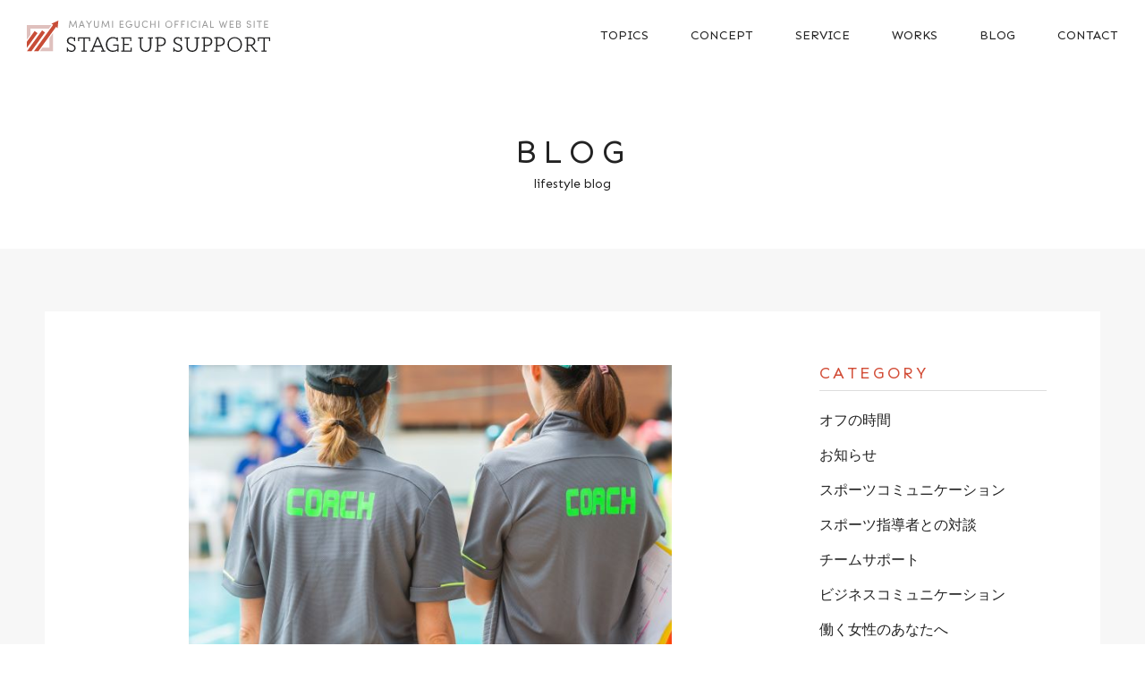

--- FILE ---
content_type: text/html; charset=UTF-8
request_url: https://stageup-support.jp/2021/06/19/837/
body_size: 9572
content:
<!doctype html>
<html lang="ja">
<head>
<meta charset="utf-8">
 
<meta http-equiv="X-UA-Compatible" content="IE=edge">
<meta name="viewport" content="width=device-width, initial-scale=1, viewport-fit=cover" />
<meta name="format-detection" content="telephone=no">
	
<!--[if lt IE 9]>
<script src="https://stageup-support.jp/wp/wp-content/themes/stageUpSupport/common/js/ie/html5shiv.js"></script>
<script src="https://stageup-support.jp/wp/wp-content/themes/stageUpSupport/common/js/ie/css3-mediaqueries.js"></script>
<script src="https://stageup-support.jp/wp/wp-content/themes/stageUpSupport/common/js/ie/respond.js"></script>
<script src="https://stageup-support.jp/wp/wp-content/themes/stageUpSupport/common/js/ie/IE9.js"></script>
<![endif]-->
	
<link rel="preconnect" href="https://fonts.googleapis.com">
<link rel="preconnect" href="https://fonts.gstatic.com" crossorigin>
<link href="https://fonts.googleapis.com/css2?family=Sen:wght@400;700&display=swap" rel="stylesheet">
<link href="https://fonts.googleapis.com/css?family=Lato|Lora&display=swap" rel="stylesheet">
<link rel="stylesheet" href="https://stageup-support.jp/wp/wp-content/themes/stageUpSupport/style.css">
<script src="https://ajax.googleapis.com/ajax/libs/jquery/1.11.3/jquery.min.js"></script>
<script src="https://cdnjs.cloudflare.com/ajax/libs/iScroll/5.2.0/iscroll.min.js"></script>
	<style>img:is([sizes="auto" i], [sizes^="auto," i]) { contain-intrinsic-size: 3000px 1500px }</style>
	
		<!-- All in One SEO 4.8.6.1 - aioseo.com -->
		<title>日本代表チームの監督という重圧とそれを下支えする存在 | STAGE UP SUPPORT ステージアップサポート スポーツ指導者・経営者・個人向けコーチング</title>
	<meta name="robots" content="max-image-preview:large" />
	<meta name="author" content="stageup"/>
	<link rel="canonical" href="https://stageup-support.jp/2021/06/19/837/" />
	<meta name="generator" content="All in One SEO (AIOSEO) 4.8.6.1" />
		<meta property="og:locale" content="ja_JP" />
		<meta property="og:site_name" content="STAGE UP SUPPORT　ステージアップサポート　スポーツ指導者・経営者・個人向けコーチング | Stage Up Support（ステージアップサポート）は、コーチングのコミュニケーションケーションを専門とし、スポーツ指導者にはビジネスコーチングのノウハウを、経営者にはスポーツの成功事例からみるリーダーの在り方について提供。日々のプレッシャーや不安も取り除いている。個人向けコーチングでは個々の能力を引き出すサポートを行っている。" />
		<meta property="og:type" content="article" />
		<meta property="og:title" content="日本代表チームの監督という重圧とそれを下支えする存在 | STAGE UP SUPPORT ステージアップサポート スポーツ指導者・経営者・個人向けコーチング" />
		<meta property="og:url" content="https://stageup-support.jp/2021/06/19/837/" />
		<meta property="article:published_time" content="2021-06-19T14:55:36+00:00" />
		<meta property="article:modified_time" content="2021-06-19T14:55:36+00:00" />
		<meta name="twitter:card" content="summary" />
		<meta name="twitter:title" content="日本代表チームの監督という重圧とそれを下支えする存在 | STAGE UP SUPPORT ステージアップサポート スポーツ指導者・経営者・個人向けコーチング" />
		<script type="application/ld+json" class="aioseo-schema">
			{"@context":"https:\/\/schema.org","@graph":[{"@type":"Article","@id":"https:\/\/stageup-support.jp\/2021\/06\/19\/837\/#article","name":"\u65e5\u672c\u4ee3\u8868\u30c1\u30fc\u30e0\u306e\u76e3\u7763\u3068\u3044\u3046\u91cd\u5727\u3068\u305d\u308c\u3092\u4e0b\u652f\u3048\u3059\u308b\u5b58\u5728 | STAGE UP SUPPORT \u30b9\u30c6\u30fc\u30b8\u30a2\u30c3\u30d7\u30b5\u30dd\u30fc\u30c8 \u30b9\u30dd\u30fc\u30c4\u6307\u5c0e\u8005\u30fb\u7d4c\u55b6\u8005\u30fb\u500b\u4eba\u5411\u3051\u30b3\u30fc\u30c1\u30f3\u30b0","headline":"\u65e5\u672c\u4ee3\u8868\u30c1\u30fc\u30e0\u306e\u76e3\u7763\u3068\u3044\u3046\u91cd\u5727\u3068\u305d\u308c\u3092\u4e0b\u652f\u3048\u3059\u308b\u5b58\u5728","author":{"@id":"https:\/\/stageup-support.jp\/author\/stageup\/#author"},"publisher":{"@id":"https:\/\/stageup-support.jp\/#organization"},"image":{"@type":"ImageObject","url":"https:\/\/stageup-support.jp\/wp\/wp-content\/uploads\/2021\/06\/cb25f5102038dffbbc3f70218ba636b5.jpg","width":612,"height":408},"datePublished":"2021-06-19T23:55:36+09:00","dateModified":"2021-06-19T23:55:36+09:00","inLanguage":"ja","mainEntityOfPage":{"@id":"https:\/\/stageup-support.jp\/2021\/06\/19\/837\/#webpage"},"isPartOf":{"@id":"https:\/\/stageup-support.jp\/2021\/06\/19\/837\/#webpage"},"articleSection":"\u30b9\u30dd\u30fc\u30c4\u30b3\u30df\u30e5\u30cb\u30b1\u30fc\u30b7\u30e7\u30f3"},{"@type":"BreadcrumbList","@id":"https:\/\/stageup-support.jp\/2021\/06\/19\/837\/#breadcrumblist","itemListElement":[{"@type":"ListItem","@id":"https:\/\/stageup-support.jp#listItem","position":1,"name":"\u30db\u30fc\u30e0","item":"https:\/\/stageup-support.jp","nextItem":{"@type":"ListItem","@id":"https:\/\/stageup-support.jp\/blog\/#listItem","name":"\u30d6\u30ed\u30b0"}},{"@type":"ListItem","@id":"https:\/\/stageup-support.jp\/blog\/#listItem","position":2,"name":"\u30d6\u30ed\u30b0","item":"https:\/\/stageup-support.jp\/blog\/","nextItem":{"@type":"ListItem","@id":"https:\/\/stageup-support.jp\/blog\/sports-communication\/#listItem","name":"\u30b9\u30dd\u30fc\u30c4\u30b3\u30df\u30e5\u30cb\u30b1\u30fc\u30b7\u30e7\u30f3"},"previousItem":{"@type":"ListItem","@id":"https:\/\/stageup-support.jp#listItem","name":"\u30db\u30fc\u30e0"}},{"@type":"ListItem","@id":"https:\/\/stageup-support.jp\/blog\/sports-communication\/#listItem","position":3,"name":"\u30b9\u30dd\u30fc\u30c4\u30b3\u30df\u30e5\u30cb\u30b1\u30fc\u30b7\u30e7\u30f3","item":"https:\/\/stageup-support.jp\/blog\/sports-communication\/","nextItem":{"@type":"ListItem","@id":"https:\/\/stageup-support.jp\/2021\/06\/19\/837\/#listItem","name":"\u65e5\u672c\u4ee3\u8868\u30c1\u30fc\u30e0\u306e\u76e3\u7763\u3068\u3044\u3046\u91cd\u5727\u3068\u305d\u308c\u3092\u4e0b\u652f\u3048\u3059\u308b\u5b58\u5728"},"previousItem":{"@type":"ListItem","@id":"https:\/\/stageup-support.jp\/blog\/#listItem","name":"\u30d6\u30ed\u30b0"}},{"@type":"ListItem","@id":"https:\/\/stageup-support.jp\/2021\/06\/19\/837\/#listItem","position":4,"name":"\u65e5\u672c\u4ee3\u8868\u30c1\u30fc\u30e0\u306e\u76e3\u7763\u3068\u3044\u3046\u91cd\u5727\u3068\u305d\u308c\u3092\u4e0b\u652f\u3048\u3059\u308b\u5b58\u5728","previousItem":{"@type":"ListItem","@id":"https:\/\/stageup-support.jp\/blog\/sports-communication\/#listItem","name":"\u30b9\u30dd\u30fc\u30c4\u30b3\u30df\u30e5\u30cb\u30b1\u30fc\u30b7\u30e7\u30f3"}}]},{"@type":"Organization","@id":"https:\/\/stageup-support.jp\/#organization","name":"STAGE UP SUPPORT\u3000\u30b9\u30c6\u30fc\u30b8\u30a2\u30c3\u30d7\u30b5\u30dd\u30fc\u30c8\u3000\u30b9\u30dd\u30fc\u30c4\u6307\u5c0e\u8005\u30fb\u7d4c\u55b6\u8005\u30fb\u500b\u4eba\u5411\u3051\u30b3\u30fc\u30c1\u30f3\u30b0","description":"Stage Up Support\uff08\u30b9\u30c6\u30fc\u30b8\u30a2\u30c3\u30d7\u30b5\u30dd\u30fc\u30c8\uff09\u306f\u3001\u30b3\u30fc\u30c1\u30f3\u30b0\u306e\u30b3\u30df\u30e5\u30cb\u30b1\u30fc\u30b7\u30e7\u30f3\u30b1\u30fc\u30b7\u30e7\u30f3\u3092\u5c02\u9580\u3068\u3057\u3001\u30b9\u30dd\u30fc\u30c4\u6307\u5c0e\u8005\u306b\u306f\u30d3\u30b8\u30cd\u30b9\u30b3\u30fc\u30c1\u30f3\u30b0\u306e\u30ce\u30a6\u30cf\u30a6\u3092\u3001\u7d4c\u55b6\u8005\u306b\u306f\u30b9\u30dd\u30fc\u30c4\u306e\u6210\u529f\u4e8b\u4f8b\u304b\u3089\u307f\u308b\u30ea\u30fc\u30c0\u30fc\u306e\u5728\u308a\u65b9\u306b\u3064\u3044\u3066\u63d0\u4f9b\u3002\u65e5\u3005\u306e\u30d7\u30ec\u30c3\u30b7\u30e3\u30fc\u3084\u4e0d\u5b89\u3082\u53d6\u308a\u9664\u3044\u3066\u3044\u308b\u3002\u500b\u4eba\u5411\u3051\u30b3\u30fc\u30c1\u30f3\u30b0\u3067\u306f\u500b\u3005\u306e\u80fd\u529b\u3092\u5f15\u304d\u51fa\u3059\u30b5\u30dd\u30fc\u30c8\u3092\u884c\u3063\u3066\u3044\u308b\u3002","url":"https:\/\/stageup-support.jp\/"},{"@type":"Person","@id":"https:\/\/stageup-support.jp\/author\/stageup\/#author","url":"https:\/\/stageup-support.jp\/author\/stageup\/","name":"stageup","image":{"@type":"ImageObject","@id":"https:\/\/stageup-support.jp\/2021\/06\/19\/837\/#authorImage","url":"https:\/\/secure.gravatar.com\/avatar\/5e18670d41854e692a319fa1d0c0c7ec?s=96&d=mm&r=g","width":96,"height":96,"caption":"stageup"}},{"@type":"WebPage","@id":"https:\/\/stageup-support.jp\/2021\/06\/19\/837\/#webpage","url":"https:\/\/stageup-support.jp\/2021\/06\/19\/837\/","name":"\u65e5\u672c\u4ee3\u8868\u30c1\u30fc\u30e0\u306e\u76e3\u7763\u3068\u3044\u3046\u91cd\u5727\u3068\u305d\u308c\u3092\u4e0b\u652f\u3048\u3059\u308b\u5b58\u5728 | STAGE UP SUPPORT \u30b9\u30c6\u30fc\u30b8\u30a2\u30c3\u30d7\u30b5\u30dd\u30fc\u30c8 \u30b9\u30dd\u30fc\u30c4\u6307\u5c0e\u8005\u30fb\u7d4c\u55b6\u8005\u30fb\u500b\u4eba\u5411\u3051\u30b3\u30fc\u30c1\u30f3\u30b0","inLanguage":"ja","isPartOf":{"@id":"https:\/\/stageup-support.jp\/#website"},"breadcrumb":{"@id":"https:\/\/stageup-support.jp\/2021\/06\/19\/837\/#breadcrumblist"},"author":{"@id":"https:\/\/stageup-support.jp\/author\/stageup\/#author"},"creator":{"@id":"https:\/\/stageup-support.jp\/author\/stageup\/#author"},"image":{"@type":"ImageObject","url":"https:\/\/stageup-support.jp\/wp\/wp-content\/uploads\/2021\/06\/cb25f5102038dffbbc3f70218ba636b5.jpg","@id":"https:\/\/stageup-support.jp\/2021\/06\/19\/837\/#mainImage","width":612,"height":408},"primaryImageOfPage":{"@id":"https:\/\/stageup-support.jp\/2021\/06\/19\/837\/#mainImage"},"datePublished":"2021-06-19T23:55:36+09:00","dateModified":"2021-06-19T23:55:36+09:00"},{"@type":"WebSite","@id":"https:\/\/stageup-support.jp\/#website","url":"https:\/\/stageup-support.jp\/","name":"STAGE UP SUPPORT\u3000\u30b9\u30c6\u30fc\u30b8\u30a2\u30c3\u30d7\u30b5\u30dd\u30fc\u30c8\u3000\u30b9\u30dd\u30fc\u30c4\u6307\u5c0e\u8005\u30fb\u7d4c\u55b6\u8005\u30fb\u500b\u4eba\u5411\u3051\u30b3\u30fc\u30c1\u30f3\u30b0","description":"Stage Up Support\uff08\u30b9\u30c6\u30fc\u30b8\u30a2\u30c3\u30d7\u30b5\u30dd\u30fc\u30c8\uff09\u306f\u3001\u30b3\u30fc\u30c1\u30f3\u30b0\u306e\u30b3\u30df\u30e5\u30cb\u30b1\u30fc\u30b7\u30e7\u30f3\u30b1\u30fc\u30b7\u30e7\u30f3\u3092\u5c02\u9580\u3068\u3057\u3001\u30b9\u30dd\u30fc\u30c4\u6307\u5c0e\u8005\u306b\u306f\u30d3\u30b8\u30cd\u30b9\u30b3\u30fc\u30c1\u30f3\u30b0\u306e\u30ce\u30a6\u30cf\u30a6\u3092\u3001\u7d4c\u55b6\u8005\u306b\u306f\u30b9\u30dd\u30fc\u30c4\u306e\u6210\u529f\u4e8b\u4f8b\u304b\u3089\u307f\u308b\u30ea\u30fc\u30c0\u30fc\u306e\u5728\u308a\u65b9\u306b\u3064\u3044\u3066\u63d0\u4f9b\u3002\u65e5\u3005\u306e\u30d7\u30ec\u30c3\u30b7\u30e3\u30fc\u3084\u4e0d\u5b89\u3082\u53d6\u308a\u9664\u3044\u3066\u3044\u308b\u3002\u500b\u4eba\u5411\u3051\u30b3\u30fc\u30c1\u30f3\u30b0\u3067\u306f\u500b\u3005\u306e\u80fd\u529b\u3092\u5f15\u304d\u51fa\u3059\u30b5\u30dd\u30fc\u30c8\u3092\u884c\u3063\u3066\u3044\u308b\u3002","inLanguage":"ja","publisher":{"@id":"https:\/\/stageup-support.jp\/#organization"}}]}
		</script>
		<!-- All in One SEO -->

<link rel='dns-prefetch' href='//ajax.googleapis.com' />
<link rel='stylesheet' id='wp-block-library-css' href='https://stageup-support.jp/wp/wp-includes/css/dist/block-library/style.min.css?ver=6.7.4' type='text/css' media='all' />
<style id='classic-theme-styles-inline-css' type='text/css'>
/*! This file is auto-generated */
.wp-block-button__link{color:#fff;background-color:#32373c;border-radius:9999px;box-shadow:none;text-decoration:none;padding:calc(.667em + 2px) calc(1.333em + 2px);font-size:1.125em}.wp-block-file__button{background:#32373c;color:#fff;text-decoration:none}
</style>
<style id='global-styles-inline-css' type='text/css'>
:root{--wp--preset--aspect-ratio--square: 1;--wp--preset--aspect-ratio--4-3: 4/3;--wp--preset--aspect-ratio--3-4: 3/4;--wp--preset--aspect-ratio--3-2: 3/2;--wp--preset--aspect-ratio--2-3: 2/3;--wp--preset--aspect-ratio--16-9: 16/9;--wp--preset--aspect-ratio--9-16: 9/16;--wp--preset--color--black: #000000;--wp--preset--color--cyan-bluish-gray: #abb8c3;--wp--preset--color--white: #ffffff;--wp--preset--color--pale-pink: #f78da7;--wp--preset--color--vivid-red: #cf2e2e;--wp--preset--color--luminous-vivid-orange: #ff6900;--wp--preset--color--luminous-vivid-amber: #fcb900;--wp--preset--color--light-green-cyan: #7bdcb5;--wp--preset--color--vivid-green-cyan: #00d084;--wp--preset--color--pale-cyan-blue: #8ed1fc;--wp--preset--color--vivid-cyan-blue: #0693e3;--wp--preset--color--vivid-purple: #9b51e0;--wp--preset--gradient--vivid-cyan-blue-to-vivid-purple: linear-gradient(135deg,rgba(6,147,227,1) 0%,rgb(155,81,224) 100%);--wp--preset--gradient--light-green-cyan-to-vivid-green-cyan: linear-gradient(135deg,rgb(122,220,180) 0%,rgb(0,208,130) 100%);--wp--preset--gradient--luminous-vivid-amber-to-luminous-vivid-orange: linear-gradient(135deg,rgba(252,185,0,1) 0%,rgba(255,105,0,1) 100%);--wp--preset--gradient--luminous-vivid-orange-to-vivid-red: linear-gradient(135deg,rgba(255,105,0,1) 0%,rgb(207,46,46) 100%);--wp--preset--gradient--very-light-gray-to-cyan-bluish-gray: linear-gradient(135deg,rgb(238,238,238) 0%,rgb(169,184,195) 100%);--wp--preset--gradient--cool-to-warm-spectrum: linear-gradient(135deg,rgb(74,234,220) 0%,rgb(151,120,209) 20%,rgb(207,42,186) 40%,rgb(238,44,130) 60%,rgb(251,105,98) 80%,rgb(254,248,76) 100%);--wp--preset--gradient--blush-light-purple: linear-gradient(135deg,rgb(255,206,236) 0%,rgb(152,150,240) 100%);--wp--preset--gradient--blush-bordeaux: linear-gradient(135deg,rgb(254,205,165) 0%,rgb(254,45,45) 50%,rgb(107,0,62) 100%);--wp--preset--gradient--luminous-dusk: linear-gradient(135deg,rgb(255,203,112) 0%,rgb(199,81,192) 50%,rgb(65,88,208) 100%);--wp--preset--gradient--pale-ocean: linear-gradient(135deg,rgb(255,245,203) 0%,rgb(182,227,212) 50%,rgb(51,167,181) 100%);--wp--preset--gradient--electric-grass: linear-gradient(135deg,rgb(202,248,128) 0%,rgb(113,206,126) 100%);--wp--preset--gradient--midnight: linear-gradient(135deg,rgb(2,3,129) 0%,rgb(40,116,252) 100%);--wp--preset--font-size--small: 13px;--wp--preset--font-size--medium: 20px;--wp--preset--font-size--large: 36px;--wp--preset--font-size--x-large: 42px;--wp--preset--spacing--20: 0.44rem;--wp--preset--spacing--30: 0.67rem;--wp--preset--spacing--40: 1rem;--wp--preset--spacing--50: 1.5rem;--wp--preset--spacing--60: 2.25rem;--wp--preset--spacing--70: 3.38rem;--wp--preset--spacing--80: 5.06rem;--wp--preset--shadow--natural: 6px 6px 9px rgba(0, 0, 0, 0.2);--wp--preset--shadow--deep: 12px 12px 50px rgba(0, 0, 0, 0.4);--wp--preset--shadow--sharp: 6px 6px 0px rgba(0, 0, 0, 0.2);--wp--preset--shadow--outlined: 6px 6px 0px -3px rgba(255, 255, 255, 1), 6px 6px rgba(0, 0, 0, 1);--wp--preset--shadow--crisp: 6px 6px 0px rgba(0, 0, 0, 1);}:where(.is-layout-flex){gap: 0.5em;}:where(.is-layout-grid){gap: 0.5em;}body .is-layout-flex{display: flex;}.is-layout-flex{flex-wrap: wrap;align-items: center;}.is-layout-flex > :is(*, div){margin: 0;}body .is-layout-grid{display: grid;}.is-layout-grid > :is(*, div){margin: 0;}:where(.wp-block-columns.is-layout-flex){gap: 2em;}:where(.wp-block-columns.is-layout-grid){gap: 2em;}:where(.wp-block-post-template.is-layout-flex){gap: 1.25em;}:where(.wp-block-post-template.is-layout-grid){gap: 1.25em;}.has-black-color{color: var(--wp--preset--color--black) !important;}.has-cyan-bluish-gray-color{color: var(--wp--preset--color--cyan-bluish-gray) !important;}.has-white-color{color: var(--wp--preset--color--white) !important;}.has-pale-pink-color{color: var(--wp--preset--color--pale-pink) !important;}.has-vivid-red-color{color: var(--wp--preset--color--vivid-red) !important;}.has-luminous-vivid-orange-color{color: var(--wp--preset--color--luminous-vivid-orange) !important;}.has-luminous-vivid-amber-color{color: var(--wp--preset--color--luminous-vivid-amber) !important;}.has-light-green-cyan-color{color: var(--wp--preset--color--light-green-cyan) !important;}.has-vivid-green-cyan-color{color: var(--wp--preset--color--vivid-green-cyan) !important;}.has-pale-cyan-blue-color{color: var(--wp--preset--color--pale-cyan-blue) !important;}.has-vivid-cyan-blue-color{color: var(--wp--preset--color--vivid-cyan-blue) !important;}.has-vivid-purple-color{color: var(--wp--preset--color--vivid-purple) !important;}.has-black-background-color{background-color: var(--wp--preset--color--black) !important;}.has-cyan-bluish-gray-background-color{background-color: var(--wp--preset--color--cyan-bluish-gray) !important;}.has-white-background-color{background-color: var(--wp--preset--color--white) !important;}.has-pale-pink-background-color{background-color: var(--wp--preset--color--pale-pink) !important;}.has-vivid-red-background-color{background-color: var(--wp--preset--color--vivid-red) !important;}.has-luminous-vivid-orange-background-color{background-color: var(--wp--preset--color--luminous-vivid-orange) !important;}.has-luminous-vivid-amber-background-color{background-color: var(--wp--preset--color--luminous-vivid-amber) !important;}.has-light-green-cyan-background-color{background-color: var(--wp--preset--color--light-green-cyan) !important;}.has-vivid-green-cyan-background-color{background-color: var(--wp--preset--color--vivid-green-cyan) !important;}.has-pale-cyan-blue-background-color{background-color: var(--wp--preset--color--pale-cyan-blue) !important;}.has-vivid-cyan-blue-background-color{background-color: var(--wp--preset--color--vivid-cyan-blue) !important;}.has-vivid-purple-background-color{background-color: var(--wp--preset--color--vivid-purple) !important;}.has-black-border-color{border-color: var(--wp--preset--color--black) !important;}.has-cyan-bluish-gray-border-color{border-color: var(--wp--preset--color--cyan-bluish-gray) !important;}.has-white-border-color{border-color: var(--wp--preset--color--white) !important;}.has-pale-pink-border-color{border-color: var(--wp--preset--color--pale-pink) !important;}.has-vivid-red-border-color{border-color: var(--wp--preset--color--vivid-red) !important;}.has-luminous-vivid-orange-border-color{border-color: var(--wp--preset--color--luminous-vivid-orange) !important;}.has-luminous-vivid-amber-border-color{border-color: var(--wp--preset--color--luminous-vivid-amber) !important;}.has-light-green-cyan-border-color{border-color: var(--wp--preset--color--light-green-cyan) !important;}.has-vivid-green-cyan-border-color{border-color: var(--wp--preset--color--vivid-green-cyan) !important;}.has-pale-cyan-blue-border-color{border-color: var(--wp--preset--color--pale-cyan-blue) !important;}.has-vivid-cyan-blue-border-color{border-color: var(--wp--preset--color--vivid-cyan-blue) !important;}.has-vivid-purple-border-color{border-color: var(--wp--preset--color--vivid-purple) !important;}.has-vivid-cyan-blue-to-vivid-purple-gradient-background{background: var(--wp--preset--gradient--vivid-cyan-blue-to-vivid-purple) !important;}.has-light-green-cyan-to-vivid-green-cyan-gradient-background{background: var(--wp--preset--gradient--light-green-cyan-to-vivid-green-cyan) !important;}.has-luminous-vivid-amber-to-luminous-vivid-orange-gradient-background{background: var(--wp--preset--gradient--luminous-vivid-amber-to-luminous-vivid-orange) !important;}.has-luminous-vivid-orange-to-vivid-red-gradient-background{background: var(--wp--preset--gradient--luminous-vivid-orange-to-vivid-red) !important;}.has-very-light-gray-to-cyan-bluish-gray-gradient-background{background: var(--wp--preset--gradient--very-light-gray-to-cyan-bluish-gray) !important;}.has-cool-to-warm-spectrum-gradient-background{background: var(--wp--preset--gradient--cool-to-warm-spectrum) !important;}.has-blush-light-purple-gradient-background{background: var(--wp--preset--gradient--blush-light-purple) !important;}.has-blush-bordeaux-gradient-background{background: var(--wp--preset--gradient--blush-bordeaux) !important;}.has-luminous-dusk-gradient-background{background: var(--wp--preset--gradient--luminous-dusk) !important;}.has-pale-ocean-gradient-background{background: var(--wp--preset--gradient--pale-ocean) !important;}.has-electric-grass-gradient-background{background: var(--wp--preset--gradient--electric-grass) !important;}.has-midnight-gradient-background{background: var(--wp--preset--gradient--midnight) !important;}.has-small-font-size{font-size: var(--wp--preset--font-size--small) !important;}.has-medium-font-size{font-size: var(--wp--preset--font-size--medium) !important;}.has-large-font-size{font-size: var(--wp--preset--font-size--large) !important;}.has-x-large-font-size{font-size: var(--wp--preset--font-size--x-large) !important;}
:where(.wp-block-post-template.is-layout-flex){gap: 1.25em;}:where(.wp-block-post-template.is-layout-grid){gap: 1.25em;}
:where(.wp-block-columns.is-layout-flex){gap: 2em;}:where(.wp-block-columns.is-layout-grid){gap: 2em;}
:root :where(.wp-block-pullquote){font-size: 1.5em;line-height: 1.6;}
</style>
<script type="text/javascript" src="//ajax.googleapis.com/ajax/libs/jquery/1.11.3/jquery.min.js?ver=1.11.3" id="jquery-js"></script>
<link rel="https://api.w.org/" href="https://stageup-support.jp/wp-json/" /><link rel="alternate" title="JSON" type="application/json" href="https://stageup-support.jp/wp-json/wp/v2/posts/837" /><link rel="alternate" title="oEmbed (JSON)" type="application/json+oembed" href="https://stageup-support.jp/wp-json/oembed/1.0/embed?url=https%3A%2F%2Fstageup-support.jp%2F2021%2F06%2F19%2F837%2F" />
<link rel="alternate" title="oEmbed (XML)" type="text/xml+oembed" href="https://stageup-support.jp/wp-json/oembed/1.0/embed?url=https%3A%2F%2Fstageup-support.jp%2F2021%2F06%2F19%2F837%2F&#038;format=xml" />

        <script type="text/javascript">
            var jQueryMigrateHelperHasSentDowngrade = false;

			window.onerror = function( msg, url, line, col, error ) {
				// Break out early, do not processing if a downgrade reqeust was already sent.
				if ( jQueryMigrateHelperHasSentDowngrade ) {
					return true;
                }

				var xhr = new XMLHttpRequest();
				var nonce = '4b0ae02432';
				var jQueryFunctions = [
					'andSelf',
					'browser',
					'live',
					'boxModel',
					'support.boxModel',
					'size',
					'swap',
					'clean',
					'sub',
                ];
				var match_pattern = /\)\.(.+?) is not a function/;
                var erroredFunction = msg.match( match_pattern );

                // If there was no matching functions, do not try to downgrade.
                if ( null === erroredFunction || typeof erroredFunction !== 'object' || typeof erroredFunction[1] === "undefined" || -1 === jQueryFunctions.indexOf( erroredFunction[1] ) ) {
                    return true;
                }

                // Set that we've now attempted a downgrade request.
                jQueryMigrateHelperHasSentDowngrade = true;

				xhr.open( 'POST', 'https://stageup-support.jp/wp/wp-admin/admin-ajax.php' );
				xhr.setRequestHeader( 'Content-Type', 'application/x-www-form-urlencoded' );
				xhr.onload = function () {
					var response,
                        reload = false;

					if ( 200 === xhr.status ) {
                        try {
                        	response = JSON.parse( xhr.response );

                        	reload = response.data.reload;
                        } catch ( e ) {
                        	reload = false;
                        }
                    }

					// Automatically reload the page if a deprecation caused an automatic downgrade, ensure visitors get the best possible experience.
					if ( reload ) {
						location.reload();
                    }
				};

				xhr.send( encodeURI( 'action=jquery-migrate-downgrade-version&_wpnonce=' + nonce ) );

				// Suppress error alerts in older browsers
				return true;
			}
        </script>

		<link rel="apple-touch-icon" sizes="180x180" href="/wp/wp-content/uploads/fbrfg/apple-touch-icon.png">
<link rel="icon" type="image/png" sizes="32x32" href="/wp/wp-content/uploads/fbrfg/favicon-32x32.png">
<link rel="icon" type="image/png" sizes="16x16" href="/wp/wp-content/uploads/fbrfg/favicon-16x16.png">
<link rel="manifest" href="/wp/wp-content/uploads/fbrfg/site.webmanifest">
<link rel="mask-icon" href="/wp/wp-content/uploads/fbrfg/safari-pinned-tab.svg" color="#c84c38">
<link rel="shortcut icon" href="/wp/wp-content/uploads/fbrfg/favicon.ico">
<meta name="msapplication-TileColor" content="#ffffff">
<meta name="msapplication-config" content="/wp/wp-content/uploads/fbrfg/browserconfig.xml">
<meta name="theme-color" content="#ffffff"><!-- Analytics by WP Statistics - https://wp-statistics.com -->
</head>
	
<body class="drawer drawer--right">
<div id="wrapper">
<a name="top" id="top"></a>
<!--header-->
<header>
	<div class="logo"><a href="https://stageup-support.jp/">STAGE UP SUPPORT</a></div>
	<nav>
		<ul><li id="menu-item-28" class="menu-item menu-item-type-topics menu-item-object-archive menu-item-28"><a href="https://stageup-support.jp/topics/">TOPICS</a></li>
<li id="menu-item-29" class="menu-item menu-item-type-post_type menu-item-object-page menu-item-29"><a href="https://stageup-support.jp/concept/">CONCEPT</a></li>
<li id="menu-item-30" class="parent menu-item menu-item-type-custom menu-item-object-custom menu-item-has-children menu-item-30"><a href="javascript:void(0);">SERVICE</a>
<ul class="sub-menu">
	<li id="menu-item-34" class="menu-item menu-item-type-post_type menu-item-object-page menu-item-34"><a href="https://stageup-support.jp/service/sports/">スポーツ指導者の方へ</a></li>
	<li id="menu-item-33" class="menu-item menu-item-type-post_type menu-item-object-page menu-item-33"><a href="https://stageup-support.jp/service/company/">企業・経営者の方へ</a></li>
	<li id="menu-item-32" class="menu-item menu-item-type-post_type menu-item-object-page menu-item-32"><a href="https://stageup-support.jp/service/parsonal/">個人の方へ</a></li>
</ul>
</li>
<li id="menu-item-31" class="menu-item menu-item-type-post_type menu-item-object-page menu-item-31"><a href="https://stageup-support.jp/works/">WORKS</a></li>
<li id="menu-item-35" class="menu-item menu-item-type-taxonomy menu-item-object-category current-post-ancestor menu-item-35"><a href="https://stageup-support.jp/blog/">BLOG</a></li>
<li id="menu-item-36" class="menu-item menu-item-type-post_type menu-item-object-page menu-item-36"><a href="https://stageup-support.jp/contact/">CONTACT</a></li>
</ul>	</nav>
</header>
<!--/header--><!--mainTitle-->
<div id="mainTitle">
	<h1>BLOG</h1>
	<span>lifestyle blog</span>
</div>
<!--/mainTitle-->
<!--container-->

<div id="container" class="second blog">
	<div class="blogWrap">
		<article class="blogDetail">
						<div class="thumb"><img width="612" height="408" src="https://stageup-support.jp/wp/wp-content/uploads/2021/06/cb25f5102038dffbbc3f70218ba636b5.jpg" class="attachment-post-thumbnail size-post-thumbnail wp-post-image" alt="" decoding="async" fetchpriority="high" srcset="https://stageup-support.jp/wp/wp-content/uploads/2021/06/cb25f5102038dffbbc3f70218ba636b5.jpg 612w, https://stageup-support.jp/wp/wp-content/uploads/2021/06/cb25f5102038dffbbc3f70218ba636b5-300x200.jpg 300w, https://stageup-support.jp/wp/wp-content/uploads/2021/06/cb25f5102038dffbbc3f70218ba636b5-540x360.jpg 540w" sizes="(max-width: 612px) 100vw, 612px" /></div>
			<div class="blogTitle">
				<span class="date">2021.6.19</span>
				<span class="cat"><a href="https://stageup-support.jp/blog/sports-communication/">スポーツコミュニケーション</a></span>
				<h2>日本代表チームの監督という重圧とそれを下支えする存在</h2>
			</div>
			<div class="post">
			<p>東京オリンピック代表チームの選出・発表が、様々な競技で話題になっていますね。</p>
<p>日本代表チームのトップである監督やヘッドコーチ。<br />
日の丸を背負っている、その責任の重さは計り知れないものと思います。</p>
<p>きっと、セレクションにおいても、眠れないほど考えたり悩んだり迷ったりしながら決断していることでしょう。</p>
<p>協会からの圧力もあれば、セレクションから外れた選手が所属しているチームの指導者からのクレームもあるかもしれません。</p>
<p>日本代表チームの監督やヘッドコーチは、常にそのようなプレッシャーを抱えながら、色んなものを背負いながら、誰にも相談することもできず孤独と戦っているのではないでしょうか。</p>
<p>私たちは、コーチオブコーチとして、そのような監督やヘッドコーチを下支えしている存在です。</p>
<p>監督というのは、常にチームや選手のことを第一に考えるがゆえに、自分自身のバランスが崩れていることにも気づけなくなってしまいます。<br />
過去には、半端ないプレッシャーなどが原因で、鬱や病気になった監督もいたという話を聞いたことがあります。</p>
<p>日本代表チームのトップが心身のバランスを崩したり、監督自身の状態が良くなければ、それがチームや選手にも影響しそうではありませんか？</p>
<p>私たちは、常に監督やヘッドコーチの状態を最適化するのを手伝っています。</p>
<p>最近では、プロ選手やトップアスリートが、自分にコーチを付けて結果を出しているのが話題になっていますが、それと同じように、監督やヘッドコーチにも自分にコーチを付けて監督としてのパフォーマンスを最大発揮する。</p>
<p>日本代表チームの指導者の皆さんが、自分にコーチを付けることが当たり前の世の中になれば、スポーツ界は想像もしない明るい未来が待っていることでしょう。</p>
<p>ビジネス界のトップリーダーは既にやっていることです。<br />
スポーツ界にも、ビジネスと同じようにトップリーダーが自分にコーチを付けるという概念が定着されると嬉しいですね。</p>
<p>是非私たちの存在を知っていただき、私たちが監督やヘッドコーチの一番の応援者として、共に歩んでいける日を待ち望んでいます。</p>
			</div>
				<div class="pageNav">
					<ul>
					<li class="prev"><a href="https://stageup-support.jp/2021/06/18/832/" rel="prev">BACK</a></li>
					<li class="back"><a href="https://stageup-support.jp/blog">ALL</a></li>
					<li class="next"><a href="https://stageup-support.jp/2021/06/20/846/" rel="next">NEXT</a></li>
					</ul>
				</div>
				</article>
		<aside>
					<div class="sideBox">
				<div class="tit">CATEGORY</div>
				<ul>
					<li class="cat-item cat-item-12"><a href="https://stageup-support.jp/blog/off-time/">オフの時間</a>
</li>
	<li class="cat-item cat-item-8"><a href="https://stageup-support.jp/blog/blog-news/">お知らせ</a>
</li>
	<li class="cat-item cat-item-14"><a href="https://stageup-support.jp/blog/sports-communication/">スポーツコミュニケーション</a>
</li>
	<li class="cat-item cat-item-15"><a href="https://stageup-support.jp/blog/conversation/">スポーツ指導者との対談</a>
</li>
	<li class="cat-item cat-item-24"><a href="https://stageup-support.jp/blog/%e3%83%81%e3%83%bc%e3%83%a0%e3%82%b5%e3%83%9d%e3%83%bc%e3%83%88/">チームサポート</a>
</li>
	<li class="cat-item cat-item-18"><a href="https://stageup-support.jp/blog/business-communication/">ビジネスコミュニケーション</a>
</li>
	<li class="cat-item cat-item-20"><a href="https://stageup-support.jp/blog/%e5%83%8d%e3%81%8f%e5%a5%b3%e6%80%a7%e3%81%ae%e3%81%82%e3%81%aa%e3%81%9f%e3%81%b8/">働く女性のあなたへ</a>
</li>
	<li class="cat-item cat-item-19"><a href="https://stageup-support.jp/blog/education/">教育</a>
</li>
	<li class="cat-item cat-item-17"><a href="https://stageup-support.jp/blog/ivent/">研修・イベント</a>
</li>
	<li class="cat-item cat-item-13"><a href="https://stageup-support.jp/blog/kodawari/">私のこだわり</a>
</li>
	<li class="cat-item cat-item-21"><a href="https://stageup-support.jp/blog/%e7%a7%81%e3%81%ae%e3%81%a4%e3%81%b6%e3%82%84%e3%81%8d/">私のつぶやき</a>
</li>
	<li class="cat-item cat-item-22"><a href="https://stageup-support.jp/blog/%e8%a6%aa%e5%ad%90%e3%82%b3%e3%83%9f%e3%83%a5%e3%83%8b%e3%82%b1%e3%83%bc%e3%82%b7%e3%83%a7%e3%83%b3/">親子コミュニケーション</a>
</li>
				</ul>
			</div>
			<div class="sideBox">
				<div class="tit">RECENT POSTS</div>
				<ul>
									<li>
												<span class="date">2025.9.7</span>
						<span class="cat">スポーツコミュニケーション</span>
						<p><a href="https://stageup-support.jp/2025/09/07/3036/">「わかったか？」に代わる3つの問いかけ</a></p></li>
									<li>
												<span class="date">2025.8.30</span>
						<span class="cat">スポーツコミュニケーション</span>
						<p><a href="https://stageup-support.jp/2025/08/30/3028/">スポーツ指導に活かす関係性づくり3つの工夫</a></p></li>
									<li>
												<span class="date">2025.8.23</span>
						<span class="cat">スポーツコミュニケーション</span>
						<p><a href="https://stageup-support.jp/2025/08/23/3024/">スポーツ指導に活かす“問いかけ”</a></p></li>
								</ul>
			</div>		</aside>
	</div>
</div>
<!--/container-->
<!--footer-->
<footer>
	<div id="ftrContact">
		<div class="inner">
			<p class="tit">CONTACT</p>
			<p>セミナー・研修・取材のご依頼、<br class="forSP">
				コーチングのご相談、各種お問い合わせを<br class="forSP">
				受け付けています。</p>
			<a href="https://stageup-support.jp/contact/">お問い合わせフォーム</a>
		</div>
	</div>
	<div id="ftrMlmg">
		<div class="wrapBox">
			<div class="boxL">
				<p class="tit">
					<span>仕事をしながらイキイキと輝き続けられるために</span>
					働く女性のあなたへ
				</p>
				<p class="ico">無料メルマガ登録はこちら</p>
				<div class="formArea">					
					<form name="asumeru_form" method="post" action="https://1lejend.com/stepmail/kd.php?no=bddcsXz">
						<fieldset>
							<input type="email" name="touroku_mail" istyle="3" mode="alphabet" value="" placeholder="メールアドレス" class="inputText inputTextLong" required />
							<input type="hidden" name="no" value="bddcsXz" />
							<input type="hidden" name="action" value="kakunin" />
							<input type="submit" name="submit" value="登録" class="formBtn" />
						</fieldset>
					</form>
				</div>
			</div>
			<div class="boxR">
				<p class="tit">
					<span>チームや選手の関係性を高め結果に繋げるために</span>
					スポーツ指導者の方へ
				</p>
				<p class="ico">無料メルマガ登録はこちら</p>
				<div class="formArea">
					<form name="asumeru_form" method="post" action="https://1lejend.com/stepmail/kd.php?no=bddfmw">
						<fieldset>
							<input type="email" name="touroku_mail" istyle="3" mode="alphabet" value="" placeholder="メールアドレス" class="inputText inputTextLong" required />
							<input type="hidden" name="no" value="bddfmw" />
							<input type="hidden" name="action" value="kakunin" />
							<input type="submit" name="submit" value="登録" class="formBtn" />
						</fieldset>
					</form>
				</div>
			</div>
		</div>
	</div>
	<div id="ftrBnr">
		<ul>
			<li><a href="https://sportscoaching.jp/" target="_blank"><img src="https://stageup-support.jp/wp/wp-content/themes/stageUpSupport/common/images/bn_ftr_jsca.jpg" alt="一般社団法人 日本スポーツコーチング協会"/></a></li>
			<li><a href="https://ameblo.jp/stageup-sp-mayu" target="_blank"><img src="https://stageup-support.jp/wp/wp-content/themes/stageUpSupport/common/images/bn_ftr_blog.jpg" alt="ameba OFFICIAL BLOG"/></a></li>
			<li><a href="https://on-line-school.jp/course/sportscoaching" target="_blank"><img src="https://stageup-support.jp/wp/wp-content/themes/stageUpSupport/common/images/bn_ftr_salon.jpg" alt="スポーツコミュニケーション　実践サロン"/></a></li>
			<li><a href="#" target="_blank"><img src="https://stageup-support.jp/wp/wp-content/themes/stageUpSupport/common/images/bn_ftr_school.jpg" alt="好きな時間にいつでも学べる　オンラインスクール"/></a></li>		
		</ul>
	</div>
	<div id="ftrIn">
		<div class="ftrInfo">
			<div class="logo"><a href="https://stageup-support.jp/">Stage Up Support</a></div>
			<p>スポーツ指導者・経営者・個人向けコーチング</p>
		</div>
		<nav>	
		<ul><li id="menu-item-37" class="menu-item menu-item-type-post_type menu-item-object-page menu-item-home menu-item-37"><a href="https://stageup-support.jp/">ホーム</a></li>
<li id="menu-item-38" class="menu-item menu-item-type-topics menu-item-object-archive menu-item-38"><a href="https://stageup-support.jp/topics/">トピックス</a></li>
<li id="menu-item-39" class="menu-item menu-item-type-post_type menu-item-object-page menu-item-39"><a href="https://stageup-support.jp/concept/">コンセプト</a></li>
</ul>		<ul><li id="menu-item-40" class="menu-item menu-item-type-post_type menu-item-object-page menu-item-40"><a href="https://stageup-support.jp/service/sports/">スポーツ指導者の方へ</a></li>
<li id="menu-item-41" class="menu-item menu-item-type-post_type menu-item-object-page menu-item-41"><a href="https://stageup-support.jp/service/company/">企業・経営者の方へ</a></li>
<li id="menu-item-42" class="menu-item menu-item-type-post_type menu-item-object-page menu-item-42"><a href="https://stageup-support.jp/service/parsonal/">個人の方へ</a></li>
</ul>		<ul><li id="menu-item-43" class="menu-item menu-item-type-post_type menu-item-object-page menu-item-43"><a href="https://stageup-support.jp/works/">実績紹介</a></li>
<li id="menu-item-44" class="menu-item menu-item-type-taxonomy menu-item-object-category current-post-ancestor menu-item-44"><a href="https://stageup-support.jp/blog/">ブログ</a></li>
</ul>		</nav>
		<div class="ftrSns">
		<ul><li id="menu-item-45" class="icoLine menu-item menu-item-type-custom menu-item-object-custom menu-item-45"><a target="_blank" href="https://lin.ee/jTiqcCv">LINE</a></li>
<li id="menu-item-46" class="icoTw menu-item menu-item-type-custom menu-item-object-custom menu-item-46"><a target="_blank" href="https://twitter.com/stageupsupport">Twitter</a></li>
<li id="menu-item-47" class="icoInsta menu-item menu-item-type-custom menu-item-object-custom menu-item-47"><a target="_blank" href="https://instagram.com/stageupsupport">Instagram</a></li>
<li id="menu-item-48" class="icoFb menu-item menu-item-type-custom menu-item-object-custom menu-item-48"><a target="_blank" href="https://www.facebook.com/mayumi.eguchi.39">Facebook</a></li>
</ul>		</div>
	</div>
	<p class="copy"><a href="https://stageup-support.jp/">&copy;Stage Up Support, All rights reserved.</a></p>
</footer>
<!--/footer-->
</div>
<!--/wrapper-->
<!--spmenu-->	
    <button type="button" class="drawer-toggle drawer-hamburger">
      <span class="sr-only">menu</span>
      <span class="drawer-hamburger-icon"></span>
    </button>
    <nav class="drawer-nav">
		<div class="drawer-nav-inner">
			<div class="spNavHdr">
				<div class="logo"><a href="https://stageup-support.jp/">STAGE UP SUPPORT</a></div>
			</div>
			<div class="spNav">
			<ul class="drawer-menu"><li id="menu-item-49" class="menu-item menu-item-type-post_type menu-item-object-page menu-item-home menu-item-49"><a href="https://stageup-support.jp/">ホーム</a></li>
<li id="menu-item-50" class="menu-item menu-item-type-topics menu-item-object-archive menu-item-50"><a href="https://stageup-support.jp/topics/">トピックス</a></li>
<li id="menu-item-51" class="menu-item menu-item-type-post_type menu-item-object-page menu-item-51"><a href="https://stageup-support.jp/concept/">コンセプト</a></li>
<li id="menu-item-52" class="menu-item menu-item-type-post_type menu-item-object-page menu-item-52"><a href="https://stageup-support.jp/service/sports/">スポーツ指導者の方へ</a></li>
<li id="menu-item-53" class="menu-item menu-item-type-post_type menu-item-object-page menu-item-53"><a href="https://stageup-support.jp/service/company/">企業・経営者の方へ</a></li>
<li id="menu-item-54" class="menu-item menu-item-type-post_type menu-item-object-page menu-item-54"><a href="https://stageup-support.jp/service/parsonal/">個人の方へ</a></li>
<li id="menu-item-55" class="menu-item menu-item-type-post_type menu-item-object-page menu-item-55"><a href="https://stageup-support.jp/works/">実績紹介</a></li>
<li id="menu-item-56" class="menu-item menu-item-type-taxonomy menu-item-object-category current-post-ancestor menu-item-56"><a href="https://stageup-support.jp/blog/">ブログ</a></li>
</ul>			</div>
			<div class="spBtn">
				<div class="inner">
					<p class="tit">CONTACT</p>
					<p>セミナー・研修・取材のご依頼、<br>
						コーチングのご相談、各種お問い合わせを<br>
						受け付けています。</p>
					<a href="https://stageup-support.jp/contact/">お問い合わせフォーム</a>
				</div>
			</div>
		</div>
    </nav>
<!--/sp menu-->
<script src="https://stageup-support.jp/wp/wp-content/themes/stageUpSupport/common/js/require.js"></script>
</body>
</html>


--- FILE ---
content_type: text/css
request_url: https://stageup-support.jp/wp/wp-content/themes/stageUpSupport/common/css/common.css
body_size: 2739
content:
@charset "utf-8";
/* -----------------------------------------------------------------------
reset
------------------------------------------------------------------------- */

html, body, div, span, object, iframe,
h1, h2, h3, h4, h5, h6, p, blockquote, pre,
abbr, address, cite, code,
del, dfn, em, img, ins, kbd, q, samp,
small, strong, sub, sup, var,
b, i,
dl, dt, dd, ol, ul, li,
fieldset, form, label, legend,
table, caption, tbody, tfoot, thead, tr, th, td,
article, aside, canvas, details, figcaption, figure, 
footer, header, hgroup, menu, nav, section, summary,
time, mark, audio, video ,main{
    margin:0;
    padding:0;
    border:0;
    outline:0;
    font-size:100%;
    vertical-align:baseline;
    background:transparent;
    font-weight:normal;
}

body {
    line-height:1;
}

article,aside,details,figcaption,figure,
footer,header,hgroup,menu,nav,section,main { 
	display:block;
}

nav ul,
li {
    list-style:none;
}

blockquote, q {
    quotes:none;
}

blockquote:before, blockquote:after,
q:before, q:after {
    content:'';
    content:none;
}

a {
    margin:0;
    padding:0;
    font-size:100%;
    vertical-align:baseline;
    background:transparent;
}

/* change colours to suit your needs */
ins {
    background-color:#ff9;
    color:#000;
    text-decoration:none;
}

/* change colours to suit your needs */
mark {
    background-color:#ff9;
    color:#000; 
    font-style:italic;
    font-weight:bold;
}

del {
    text-decoration: line-through;
}

abbr[title], dfn[title] {
    border-bottom:1px dotted;
    cursor:help;
}

table {
    border-collapse:collapse;
    border-spacing:0;
}

/* change border colour to suit your needs */
hr {
    display:block;
    height:1px;
    border:0;   
    border-top:1px solid #cccccc;
    margin:1em 0;
    padding:0;
}

input, select {
    vertical-align:middle;
}

/* -----------------------------------------------------------------------
ress +
------------------------------------------------------------------------- */
audio:not([controls]) {
  display: none;
  height: 0;
}
hr { overflow: visible;}
[hidden],template {display: none;}
abbr[title] {
  border-bottom: 1px dotted;
  text-decoration: none;
}
a {
  background-color: transparent;
  -webkit-text-decoration-skip: objects;
}
a:active,
a:hover {outline-width: 0;}
 
code,kbd,pre,samp {font-family: monospace, monospace;}
b,strong {  font-weight: bolder;}
 
sub,
sup {
  font-size: 75%;
  line-height: 0;
  position: relative;
  vertical-align: baseline;
} 
sub {bottom: -0.25em;} 
sup { top: -0.5em;}

input {border-radius: 0;}
[type="number"] { width: auto;}
[type="search"] {-webkit-appearance: textfield;}
[type="search"]::-webkit-search-cancel-button,
[type="search"]::-webkit-search-decoration {-webkit-appearance: none;}

textarea {
  overflow: auto;
  resize: vertical;
}
 
button,input,optgroup,select,textarea {font: inherit;}
optgroup {font-weight: bold;}
button {overflow: visible;}
button::-moz-focus-inner,
[type="button"]::-moz-focus-inner,
[type="reset"]::-moz-focus-inner,
[type="submit"]::-moz-focus-inner {
  border-style: 0;
  padding: 0;
} 
/*focus style */
button:-moz-focusring,
[type="button"]::-moz-focus-inner,
[type="reset"]::-moz-focus-inner,
[type="submit"]::-moz-focus-inner {
  outline: 1px dotted ButtonText;
}
 
button,
html [type="button"],
[type="reset"],
[type="submit"] {-webkit-appearance: button;}

button,
select {text-transform: none;}

button,
input,
select,
textarea {
  background-color: transparent;
  border-style: none;
  color: inherit;
}
select {
  -moz-appearance: none;
  -webkit-appearance: none;
	appearance: none;
}
select::-ms-expand {display: none;}
select::-ms-value {color: currentColor;}
 
legend {
  border: 0;
  color: inherit;
  display: table;
  max-width: 100%;
  white-space: normal;
}
::-webkit-file-upload-button {
  -webkit-appearance: button;
  font: inherit;
} 
::-webkit-input-placeholder {
  color: inherit;
  opacity: 0.54;
}
[type="search"] {
  -webkit-appearance: textfield;
  outline-offset: -2px;
}
img {border-style: none;}
progress {vertical-align: baseline;}
svg:not(:root) {overflow: hidden;}

audio,
canvas,
progress,
video {display: inline-block;}

@media screen {
  [hidden~="screen"] {
    display: inherit;
  }
  [hidden~="screen"]:not(:active):not(:focus):not(:target) {
    position: absolute !important;
    clip: rect(0 0 0 0) !important;
  }
}
[aria-busy="true"] {cursor: progress;}
[aria-controls] {cursor: pointer;}
[aria-disabled] {cursor: default;}

::-moz-selection {
  background-color: #333;
  color: #fff;
  text-shadow: none;
}
::selection {
  background-color: #333;
  color: #fff;
  text-shadow: none;
}
/* -----------------------------------------------------------------------
clearfix
------------------------------------------------------------------------- */
.clearfix::after,
header::after,
footer #ftrContact::after,
footer #ftrIn::after,
#container::after,
#container section::after,
.wrapBox::after,
.bgIn01::after,
#container.blog .blogWrap::after{
  content: "";
  display: block;
  clear: both;
  height: 0;
  visibility: hidden;
}

.clearfix,
header,
footer #ftrContact,
footer #ftrIn,
#container,
#container section,
.wrapBox,
.bgIn01,
#container.blog .blogWrap{
  min-height: 1px;
}

* html .clearfix,
* html header,
* html footer #ftrContact,
* html footer #ftrIn,
* html #container,
* html #container section,
* html .wrapBox,
* html .bgIn01,
* html #container.blog .blogWrap{
  height: 1px;
  /*\*//*/
  height: auto;
  overflow: hidden;
  /**/
}

.cf:before,.cf:after {content:"";display:table;}
.cf:after {clear:both;}
.cf {*zoom:1;}

.clear{clear:both;}

/* -----------------------------------------------------------------------
common parts
------------------------------------------------------------------------- */
html {
-webkit-text-size-adjust: 100%;
-ms-text-size-adjust: 100%;
}
.iphone body,
.ipad body,
.ipod body{
	cursor:pointer;
}
*:focus {
	outline: none;
}

input[type="button"],input[type="submit"] {
    -webkit-appearance: none;
  }

*{	-webkit-box-sizing: border-box;
	-moz-box-sizing: border-box;
	-o-box-sizing: border-box;
	-ms-box-sizing: border-box;
	box-sizing: border-box;
}
::before,
::after {
  box-sizing: inherit;  
  text-decoration: inherit;
  vertical-align: inherit;
}

a:hover img.imgov{     
	filter: alpha(opacity=80);
    -moz-opacity:0.8;
    opacity:0.8;
}

img{
    max-width:100%;
     height:auto;
     line-height:0;
     -webkit-backface-visibility: hidden;}
img { -ms-interpolation-mode: bicubic; }

#wrapper{
	position:relative;
}
/*--float--*/
.flL{float:left;}
.flR{float:right;}

/*--textalign--*/
.txtL{text-align:left !important;}
.txtC{text-align:center !important;}
.txtR{text-align:right !important;}

.mt0{margin-top:0 !important;}
.pb0{padding-bottom:0 !important;}

/*--textwrap--*/

.text { display: inline-block; }

/* box --1080px-----------*/
.wrapBox,
footer #ftrContact,
footer #ftrBnr,
footer #ftrIn,
footer .copy,
#topNews,
#topBlog,
#container.service section,
#container.service .lNav,
#container.works section,
#container.works .lNav,
#container.contact section#formArea,
#container.second section#contactLead,
#container.blog .blogWrap,
#container.topics section{
	width: 1180px;
	max-width: 100%;
	margin: 0 auto;
	padding-left: 50px;
	padding-right: 50px;
}

/* box --980px-----------*/
.wrapBox02,
.bgIn01{
	width: 1080px;
	max-width: 100%;
	margin: 0 auto;
	padding-left: 50px;
	padding-right: 50px;
}


@media screen and (max-width: 767px) {
	.wrapBox,
	.wrapBox02,
	footer #ftrContact,
	footer #ftrBnr,
	footer #ftrIn,
	footer .copy,
	.bgIn01,
	#topNews,
	#topBlog,
	#container.service section,
	#container.service .lNav,
	#container.works section,
	#container.works .lNav,
	#container.contact section#formArea,
	#container.second section#contactLead,
	#container.blog .blogWrap,
	#container.topics section{
		padding-left: 20px;
		padding-right: 20px;
	}
}

/*
font-family: sofia-pro, sans-serif;
font-weight: 400;
font-style: normal;

font-family: sofia-pro, sans-serif;
font-weight: 700;
font-style: normal;
*/


header nav ul li,
footer nav ul li,
footer #ftrContact .inner .tit,
#mainTitle h1,
#mainTitle h1 + span,
#container section > h2,
#container .pageTitle h2 span,
#topNews > a,
#topConcept .wrapBox > a,
.topService .txt > a,
#topBlog .tit h2 + a,
#topNews h2,
#topConcept .wrapBox .txt h2,
.topService .txt h2,
#topBanner .wrapBox .inner a .txt,
#topBlog .tit h2,
#topBlog .forSP > a,
#topBlog .list ul li .txt span.date,
#container.concept #profile .txt .name span,
#container.service .pageTitle h2 span,
.blogWrap aside .sideBox .tit,
.blogWrap aside .sideBox ul li span.date,
.blogList ul li span.date,
.blogDetail .blogTitle span.date,
.pagination li a,
.pagination li span,
.pageNav ul li a{
	font-family: 'Sen', sans-serif;
	font-weight: 400;
	font-style: normal;
}


.def,
#topBanner .wrapBox .inner a .txt span{
    font-family:"Lato","游ゴシック体", YuGothic, "游ゴシック", "Yu Gothic", "メイリオ", sans-serif;
    font-weight:400;
}


--- FILE ---
content_type: image/svg+xml
request_url: https://stageup-support.jp/wp/wp-content/themes/stageUpSupport/common/images/ico_fb.svg
body_size: 201
content:
<svg xmlns="http://www.w3.org/2000/svg" width="3.02416mm" height="5.82335mm" viewBox="0 0 8.57242 16.50714"><defs><style>.a{fill:#454444;}</style></defs><path class="a" d="M8.57236,2.7402l-1.55387.00069c-1.21839,0-1.45431.579-1.45431,1.42862V6.043H8.47L8.09162,8.97752H5.56418v7.52962H2.53387V8.97752H0V6.043H2.53387V3.87893A3.53577,3.53577,0,0,1,6.30808,0,20.7897,20.7897,0,0,1,8.57242.11561V2.7402Z"/></svg>

--- FILE ---
content_type: image/svg+xml
request_url: https://stageup-support.jp/wp/wp-content/themes/stageUpSupport/common/images/pic_txt_ftr02.svg
body_size: 12967
content:
<svg xmlns="http://www.w3.org/2000/svg" width="63.20048mm" height="18.64892mm" viewBox="0 0 179.15096 52.86307"><defs><style>.a{fill:#4b4b4b;}</style></defs><path class="a" d="M1.0352,22.76413q1.58643-.91994,3.13672-1.83106,1.55127-.91113,3.18652-1.7666.88038-1.55567,1.99219-3.15625a9.97624,9.97624,0,0,1,2.60645-2.61035q.20069-.11133.4873-.23731a3.60849,3.60849,0,0,1,.56738-.19824,1.473,1.473,0,0,1,.56153-.03223.9851.9851,0,0,1,.498.21875.58051.58051,0,0,1,.125.76465.58725.58725,0,0,1-.73144.30176,1.2474,1.2474,0,0,0-.59668.03711,2.253,2.253,0,0,0-.58594.293,4.99931,4.99931,0,0,0-.542.43066c-.167.1543-.3125.291-.43652.41211a15.02361,15.02361,0,0,0-1.30957,1.417q-.59619.73244-1.14258,1.53125,1.07226-.53026,2.14844-1.042,1.07666-.5127,2.16308-.97265a27.56048,27.56048,0,0,1,6.29492-1.98145c.57129-.082,1.13379-.169,1.69141-.25977a5.428,5.428,0,0,1,1.70117-.00781.75794.75794,0,0,1,.40039.18262.72333.72333,0,0,1,.23242.3584.52515.52515,0,0,1-.03711.3916.63537.63537,0,0,1-.40625.27734,5.33192,5.33192,0,0,1-1.46972.07325,8.439,8.439,0,0,0-1.41211-.01075q-.8628.0879-1.69336.24219c-.55566.10352-1.09863.23047-1.63281.37891a28.3882,28.3882,0,0,0-3.23633,1.09961q-1.56593.64159-3.1084,1.40429-.66064.37939-1.31152.71973-.6504.34278-1.30469.75781-.873,1.40625-1.6084,2.86426Q5.52738,24.27,4.86626,25.82174q-.40869.95508-.791,1.94141c-.25683.65918-.49414,1.3125-.71387,1.96484q.90968-.4248,1.85254-.76758.94336-.33984,1.90723-.668.90088-.27832,1.84668-.50977.94482-.23145,1.89453-.44434.31787-.06006.78906-.18457a.79849.79849,0,0,1,.77832.14746.60688.60688,0,0,1,.21582.56348.65189.65189,0,0,1-.31347.48047,1.86429,1.86429,0,0,1-.63086.1543,4.43043,4.43043,0,0,1-.65625.01269c-.33594.03809-.667.08887-.998.15039l-.99023.18457q-1.02832.19337-1.9834.46192-.95655.26952-1.91406.63183a17.35555,17.35555,0,0,0-2.1084.87012,9.02315,9.02315,0,0,0-.41309,1.41309q-.14355.706-.30078,1.42968-.16553.87452-.25586,1.76953a6.25569,6.25569,0,0,0,.07617,1.78028,3.3818,3.3818,0,0,0,.15918.75781,1.26888,1.26888,0,0,0,.42383.59863,2.87891,2.87891,0,0,1,.39648.54883c.10938.19824.05274.416-.17187.65332a.558.558,0,0,1-.55957.1416,1.23566,1.23566,0,0,1-.50293-.34472,2.74662,2.74662,0,0,1-.39941-.56641,4.11388,4.11388,0,0,1-.24415-.52246,5.32241,5.32241,0,0,1-.26757-2.02051,16.25082,16.25082,0,0,1,.24121-2.04q.15087-.76025.32324-1.50683.17139-.7456.40039-1.48438a1.30758,1.30758,0,0,0-.374.252c-.13575.124-.27344.24121-.41016.35156a1.80836,1.80836,0,0,1-.44531.2666.49364.49364,0,0,1-.44043-.00879c-.18848-.08691-.28223-.2041-.28613-.34961a.53892.53892,0,0,1,.18164-.40039A19.22383,19.22383,0,0,1,2.3311,30.28561q.30615-.89794.6543-1.78809.34571-.88916.68945-1.79589.59911-1.50147,1.28906-3.00489Q5.6524,22.19382,6.44145,20.73L4.57622,21.91842q-.7544.47314-1.45215.9502-.69873.479-1.38184.93457a.53933.53933,0,0,1-.50976.11426.67606.67606,0,0,1-.38477-.29493.69053.69053,0,0,1-.10351-.45605A.53887.53887,0,0,1,1.0352,22.76413Z"/><path class="a" d="M16.209,27.73092a14.03976,14.03976,0,0,1,1.376-.76953c.48047-.2373.94336-.46875,1.38965-.70019a4.49683,4.49683,0,0,1,.95312-.58008,1.319,1.319,0,0,1,1.05273-.05078.53968.53968,0,0,1,.31836.52636.69406.69406,0,0,1,.52149.04981,1.14193,1.14193,0,0,1,.52344,1.03808,3.86915,3.86915,0,0,1-.29981,1.33789,1.71631,1.71631,0,0,0,.49024.27344,2.108,2.108,0,0,0,1.29785.08789,5.59753,5.59753,0,0,0,1.23437-.45117,2.33492,2.33492,0,0,0,.49121-.31055c.21484-.16211.43555-.32031.66309-.47265a3.17546,3.17546,0,0,1,.65039-.34082c.20605-.07422.3584-.04785.4541.08008a.40273.40273,0,0,1,.05469.48535,1.361,1.361,0,0,1-.419.40722c-.18457.12012-.377.23438-.57617.34473-.19824.11133-.332.18457-.39844.22168a8.20838,8.20838,0,0,1-1.06152.49121,6.57856,6.57856,0,0,1-1.12988.32129,3.87018,3.87018,0,0,1-1.127.04492,2.19639,2.19639,0,0,1-1.02246-.376l-.626.959a11.36436,11.36436,0,0,1-.81153.957,6.46333,6.46333,0,0,1-.99121.86328,4.089,4.089,0,0,1-1.15918.56348,2.35425,2.35425,0,0,1-1.23535.04785,1.33384,1.33384,0,0,1-.9873-.67676,1.83252,1.83252,0,0,1-.11328-1.0957,4.62591,4.62591,0,0,1,.39746-1.209,7.93927,7.93927,0,0,1,.57714-1.02343l.54688-.79883q-.76026.43652-1.47363.93555-.71338.4995-1.418,1.03418c-.085.06445-.19141.15136-.31641.25976-.12695.11035-.2539.21387-.38281.30957a2.18536,2.18536,0,0,1-.37793.23535.45081.45081,0,0,1-.62988-.34082.44732.44732,0,0,1,.18164-.39843Zm1.43359,1.01367q-.11425.16847-.41308.626a6.18433,6.18433,0,0,0-.50293.93652,1.99072,1.99072,0,0,0-.1875.85938q.01611.38087.52539.35937a4.38453,4.38453,0,0,0,1.7373-.39843,3.58919,3.58919,0,0,0,1.35254-1.09375c.15332-.22461.29785-.43457.43164-.62989a2.58166,2.58166,0,0,0,.31836-.6455,3.09182,3.09182,0,0,1-.3789-.95411,1.4606,1.4606,0,0,1,.09375-.9707,5.40181,5.40181,0,0,0-1.708.75879A6.18544,6.18544,0,0,0,17.64262,28.74459Z"/><path class="a" d="M25.81352,27.58541q.66944-.52879,1.32324-1.05371.65186-.52294,1.40821-1.17871a1.741,1.741,0,0,1,.16992-1.34961,1.42042,1.42042,0,0,1,1.11523-.79394.73045.73045,0,0,1,.7295.376.87162.87162,0,0,1,.01074.83985,2.43,2.43,0,0,1-.61133.84668,1.20961,1.20961,0,0,0,.62891.02929,3.29506,3.29506,0,0,0,1.50683-.55664,10.67208,10.67208,0,0,0,1.31543-.99511c.39746-.22168.67774-.22364.83985-.01172a.85888.85888,0,0,1,.01757.876q-.1245.31788-.27148.80274a6.61365,6.61365,0,0,0-.2207.97461,3.15167,3.15167,0,0,0-.01172.917.8087.8087,0,0,0,.39062.624c.14453.11817.45606.05957.9375-.17578q.72071-.35449,1.90332-1.08789c.26075-.16992.52344-.35937.791-.56933.26562-.208.53906-.41211.81933-.60938a2.11043,2.11043,0,0,0,.28907-.21973,1.70761,1.70761,0,0,1,.374-.25293.60987.60987,0,0,1,.35254-.0664c.11426.01562.18945.12988.22949.3418a.41822.41822,0,0,1-.10058.34765,1.82824,1.82824,0,0,1-.30664.31445,2.49463,2.49463,0,0,1-.374.25391c-.13281.07324-.23144.12793-.29883.165l-1.36035.9502q-.3501.28418-.874.71289a8.30965,8.30965,0,0,1-1.08594.752,3.58449,3.58449,0,0,1-1.12793.42969,1.03525,1.03525,0,0,1-.97168-.29493,1.17142,1.17142,0,0,1-.31445-.50878,2.10172,2.10172,0,0,1-.09473-.6045,5.68485,5.68485,0,0,1,.0293-.62793c.02148-.21191.03808-.416.05078-.61425l.06445-1.21973c-.11425.04492-.3457.14941-.69238.3125a7.17161,7.17161,0,0,1-1.14941.415,6.05588,6.05588,0,0,1-1.22364.21094,1.20823,1.20823,0,0,1-.95312-.29786c-.36133.28711-.65918.52637-.8916.71485q-.3501.2871-.71094.60937-.36034.32373-.582.51172a2.18887,2.18887,0,0,0-.44531.35742.4226.4226,0,0,1-.48536.14551A.44857.44857,0,0,1,25.667,27.978.37062.37062,0,0,1,25.81352,27.58541Z"/><path class="a" d="M62.28716,13.85006a10.95592,10.95592,0,0,0,.99316-1.541,6.72105,6.72105,0,0,0,.66211-1.752,4.99623,4.99623,0,0,0,.0664-1.80664A3.626,3.626,0,0,0,63.292,7.07174,3.9204,3.9204,0,0,0,62.06938,6.018a2.83026,2.83026,0,0,0-1.56933-.36621A2.10258,2.10258,0,0,0,59.15044,6.27a5.69409,5.69409,0,0,0-.90625,1.23145,4.0203,4.0203,0,0,0-.51758,1.83594,5.74419,5.74419,0,0,0,.25586,1.85644,8.69092,8.69092,0,0,0,.77148,1.77832,16.85666,16.85666,0,0,0,1.03125,1.60254q.583.77051,1.15918,1.50391a16.14547,16.14547,0,0,1,1.05078,1.50683,9.581,9.581,0,0,1,.80274,1.64551,6.80326,6.80326,0,0,1,.40625,1.88379,8.33945,8.33945,0,0,1-.52246,3.668,11.78259,11.78259,0,0,1-1.92188,3.34277,11.2029,11.2029,0,0,1-2.916,2.52246,8.59838,8.59838,0,0,1-3.5459,1.21094,4.94224,4.94224,0,0,1-4.98633-2.583,5.904,5.904,0,0,1-.61719-1.73535,6.96,6.96,0,0,1-.10156-1.81152,9.451,9.451,0,0,1,.32031-1.81738,11.25331,11.25331,0,0,1,.64356-1.75,9.53248,9.53248,0,0,1,.89843-1.55957,9.08382,9.08382,0,0,1,1.22266-1.40039,7.52344,7.52344,0,0,1,1.48145-1.082,5.03682,5.03682,0,0,1,1.72363-.57812,4.58521,4.58521,0,0,1,1.88769.10547,3.88751,3.88751,0,0,1,1.58106.82129,3.50838,3.50838,0,0,1,.98047,1.42773,3.32507,3.32507,0,0,1,.11425,1.88281.797.797,0,0,1-.36523.39844.68453.68453,0,0,1-.46289.06738.62715.62715,0,0,1-.37207-.22363.4703.4703,0,0,1-.01856-.48926,2.32867,2.32867,0,0,0-.16406-1.76562,2.271,2.271,0,0,0-1.33008-1.14258,3.67532,3.67532,0,0,0-1.82128-.13672,4.85979,4.85979,0,0,0-1.65625.63965,6.79939,6.79939,0,0,0-1.41211,1.16113,8.65024,8.65024,0,0,0-1.08789,1.42969,9.99177,9.99177,0,0,0-.78907,1.75879,7.80734,7.80734,0,0,0-.39453,1.9043,5.94944,5.94944,0,0,0,.15137,1.89453,4.623,4.623,0,0,0,.8125,1.69824,3.83725,3.83725,0,0,0,1.3584,1.19336,4.01454,4.01454,0,0,0,1.61816.43066,5.63539,5.63539,0,0,0,1.73926-.19726,7.51575,7.51575,0,0,0,1.68555-.68067,10.34641,10.34641,0,0,0,3.0664-2.40429,9.4835,9.4835,0,0,0,1.88477-3.24512,7.94076,7.94076,0,0,0,.32519-3.64941,7.35423,7.35423,0,0,0-1.60254-3.584q-.62694-.79687-1.27246-1.61035a16.88744,16.88744,0,0,1-1.1709-1.668,10.39117,10.39117,0,0,1-.88867-1.81152,7.481,7.481,0,0,1-.45312-2.03907,5.48936,5.48936,0,0,1,.13672-1.9121A5.33455,5.33455,0,0,1,57.74809,6.02a4.06587,4.06587,0,0,1,1.3584-1.26171A3.023,3.023,0,0,1,61.002,4.42135a3.63564,3.63564,0,0,1,1.82715.667,4.58369,4.58369,0,0,1,1.26465,1.375,5.4361,5.4361,0,0,1,.665,1.79786,7.07993,7.07993,0,0,1,.10352,1.92285A8.35081,8.35081,0,0,1,64.42,12.13424a18.649,18.649,0,0,1-.78614,1.86817,3.81463,3.81463,0,0,1-.33593.64843.52915.52915,0,0,1-.63574.22754.48553.48553,0,0,1-.49024-.36523A.66981.66981,0,0,1,62.28716,13.85006Z"/><path class="a" d="M64.1729,20.42135a20.0567,20.0567,0,0,0,1.625-1.20117q.77783-.64014,1.6123-1.27148c.12793-.09766.31738-.23145.56641-.39844a3.05229,3.05229,0,0,1,.73535-.376.71562.71562,0,0,1,.58594,0c.14941.082.21191.32129.18945.71485a2.987,2.987,0,0,1-.24219.96093,7.39716,7.39716,0,0,0-.34179,1.01563l-.54786,1.9707a4.1401,4.1401,0,0,0-.16894.4707c-.043.1543-.08691.30957-.13184.46387q.83643-1.40038,1.75782-2.74512a23.03008,23.03008,0,0,1,2.01757-2.53808,12.80143,12.80143,0,0,1,1.4961-1.39551,3.08356,3.08356,0,0,1,1.84179-.72852.82561.82561,0,0,1,.77637.33106,1.29446,1.29446,0,0,1,.14551.77832,3.939,3.939,0,0,1-.21484.91894c-.11133.31446-.21.56543-.29786.751l-1.13574,2.1543q.74415-.32373,1.44238-.709.6958-.38671,1.415-.85058c.085-.06446.22852-.18262.42871-.35547q.3003-.25635.624-.48242a1.34579,1.34579,0,0,1,.59277-.25684c.17871-.02051.291.08594.335.32129a.59544.59544,0,0,1-.21484.51758,4.30547,4.30547,0,0,1-.61817.51758c-.2373.166-.47656.32129-.71875.46386s-.417.249-.52636.31836c-.12793.09766-.45215.291-.97071.584q-.77929.43946-1.69238.9375-.91553.50244-1.73144.92773a9.06745,9.06745,0,0,1-1.09375.5166.41552.41552,0,0,1-.40821-.126.70651.70651,0,0,1-.18847-.42188.799.799,0,0,1,.14062-.52051.95517.95517,0,0,1,.58692-.38476,1.77768,1.77768,0,0,0,.999-.53418,7.72531,7.72531,0,0,0,.74316-.92578,7.24874,7.24874,0,0,0,.94727-1.78906c.04883-.13086.12012-.334.2168-.60743a2.65822,2.65822,0,0,0,.15429-.74316,3.25027,3.25027,0,0,0-1.06347.49121,9.14776,9.14776,0,0,0-.96973.78516,10.82849,10.82849,0,0,0-.873.91406c-.26953.31933-.51562.60937-.73437.86914a22.30743,22.30743,0,0,0-1.78418,2.31152q-.81738,1.2129-1.53223,2.4834l-.7793,1.31738L65.71587,31.228c-.09278.28711-.20215.68457-.3252,1.19629a13.18133,13.18133,0,0,1-.46777,1.5166,5.18986,5.18986,0,0,1-.67774,1.2793,1.18087,1.18087,0,0,1-.98047.53125.74384.74384,0,0,1-.625-.30566,1.206,1.206,0,0,1-.167-.7002,3.94019,3.94019,0,0,1,.1416-.90527q.13038-.48193.29883-.95313c.11231-.31445.21875-.58984.32129-.8291.10156-.23828.17969-.41211.23242-.51855q.66212-1.55421,1.44043-3.07032.7793-1.5205,1.56641-2.98535.48046-1.73877.8623-3.4209.38086-1.68164.72168-3.39355a6.12689,6.12689,0,0,0-1.22754.77832c-.39355.31738-.76171.59473-1.10937.8291a4.29852,4.29852,0,0,0-.57422.54883.91493.91493,0,0,1-.68652.34765.37547.37547,0,0,1-.45118-.26464A.34461.34461,0,0,1,64.1729,20.42135Z"/><path class="a" d="M81.14555,15.603a13.83968,13.83968,0,0,1,1.376-.76953q.7207-.356,1.38867-.70019a4.53237,4.53237,0,0,1,.9541-.58106,1.31881,1.31881,0,0,1,1.05274-.05078.53879.53879,0,0,1,.31738.52734.68711.68711,0,0,1,.52246.04981,1.13929,1.13929,0,0,1,.52344,1.03711,3.8422,3.8422,0,0,1-.29981,1.33789,1.69685,1.69685,0,0,0,.49122.27344,2.10707,2.10707,0,0,0,1.29785.08789,5.5571,5.5571,0,0,0,1.2334-.4502,2.41943,2.41943,0,0,0,.49218-.31152q.32081-.24317.66211-.47266a3.13276,3.13276,0,0,1,.65137-.34082.36252.36252,0,0,1,.45312.08008.40308.40308,0,0,1,.05567.48535,1.36094,1.36094,0,0,1-.41895.40723c-.18554.12109-.37793.23437-.57715.3457-.19824.11035-.332.18457-.39746.2207a8.02493,8.02493,0,0,1-1.0625.49121,6.5157,6.5157,0,0,1-1.12988.32129,3.87546,3.87546,0,0,1-1.12793.04493,2.17848,2.17848,0,0,1-1.02051-.376l-.62793.96a11.47221,11.47221,0,0,1-.81054.957,6.38068,6.38068,0,0,1-.99219.86231,4.09105,4.09105,0,0,1-1.15723.56347,2.3482,2.3482,0,0,1-1.23633.04785,1.32329,1.32329,0,0,1-.98634-.67675,1.82948,1.82948,0,0,1-.11424-1.09473,4.666,4.666,0,0,1,.39648-1.21,8.12067,8.12067,0,0,1,.57813-1.02344l.54687-.79785q-.76025.43653-1.47265.93457-.71339.501-1.419,1.03418c-.085.06445-.1914.15234-.31738.26074-.126.10938-.25391.21289-.38184.3086a2.1856,2.1856,0,0,1-.37793.23535.451.451,0,0,1-.62988-.33985.4473.4473,0,0,1,.18066-.39941Zm1.4336,1.0127c-.0752.1123-.21387.32129-.41309.627a6.04637,6.04637,0,0,0-.502.93652,1.96975,1.96975,0,0,0-.1875.8584c.00976.25489.18555.375.52344.36035a4.39448,4.39448,0,0,0,1.73925-.39941,3.58176,3.58176,0,0,0,1.35157-1.09277q.23-.33691.43261-.63086a2.65017,2.65017,0,0,0,.31836-.64551,3.03676,3.03676,0,0,1-.37988-.9541,1.4584,1.4584,0,0,1,.09375-.96973,5.42261,5.42261,0,0,0-1.708.75781A6.18514,6.18514,0,0,0,82.57915,16.61569Z"/><path class="a" d="M90.74907,15.45748q.67236-.52879,1.32324-1.05371.65332-.52441,1.41016-1.17871a1.73583,1.73583,0,0,1,.168-1.34961,1.42973,1.42973,0,0,1,1.11621-.79492.73044.73044,0,0,1,.72949.376.86656.86656,0,0,1,.00977.83984,2.406,2.406,0,0,1-.61036.84766,1.20718,1.20718,0,0,0,.62793.02832,3.27775,3.27775,0,0,0,1.50782-.55567,10.58712,10.58712,0,0,0,1.31445-.99609c.39844-.22168.67969-.22363.8418-.01172a.85694.85694,0,0,1,.0166.876q-.126.31786-.27051.80273a6.76156,6.76156,0,0,0-.22266.97559,3.14991,3.14991,0,0,0-.01074.917.8136.8136,0,0,0,.39063.62305c.14453.11816.45605.06054.9375-.17481q.72069-.35449,1.90332-1.08886c.26074-.16993.52343-.35938.791-.56836.2666-.209.53809-.41211.81934-.61036a1.997,1.997,0,0,0,.28906-.21972,1.73029,1.73029,0,0,1,.374-.25293.61054.61054,0,0,1,.35352-.06543c.11328.01465.18848.12891.22852.34082a.42362.42362,0,0,1-.09961.34863,1.82909,1.82909,0,0,1-.30762.31348,2.49523,2.49523,0,0,1-.374.2539c-.13282.07325-.23145.12793-.29883.165l-1.36035.9502q-.3501.28418-.874.71289a8.31613,8.31613,0,0,1-1.08691.752,3.547,3.547,0,0,1-1.127.42969,1.03221,1.03221,0,0,1-.9707-.29394,1.15669,1.15669,0,0,1-.31445-.50977,2.059,2.059,0,0,1-.0957-.60449,5.65911,5.65911,0,0,1,.03027-.627q.03077-.31786.0498-.61523l.06444-1.21973c-.11424.0459-.34471.14942-.69237.3125a7.29091,7.29091,0,0,1-1.14843.416,6.09294,6.09294,0,0,1-1.22559.21,1.20246,1.20246,0,0,1-.95215-.29785q-.542.43212-.8916.71484-.3501.28712-.71094.61035c-.24121.21582-.43457.38575-.582.51075a2.1721,2.1721,0,0,0-.44531.35839.42509.42509,0,0,1-.48633.14551.45251.45251,0,0,1-.28418-.35058A.37023.37023,0,0,1,90.74907,15.45748Z"/><path class="a" d="M105.57817,8.18209q.64306-.08349,1.27734-.2207c.42188-.08984.8418-.19922,1.25684-.32519q.70752-1.708,1.54883-3.56836a13.04406,13.04406,0,0,1,2.083-3.2627c.166-.15332.33984-.30859.51757-.46387a1.584,1.584,0,0,1,.58008-.32714.59463.59463,0,0,1,.584.18359.69062.69062,0,0,1,.18261.58887,3.20415,3.20415,0,0,1-.52343,1.50683q-.48048.76905-.80567,1.37793-.39843.80566-.85644,1.58789-.4585.78076-.94043,1.53125l1.99511-.88574,3.30469-1.7168a2.71612,2.71612,0,0,1,.4834-.25488.47621.47621,0,0,1,.52051.1416.60691.60691,0,0,1,.21582.56348.65621.65621,0,0,1-.3125.48047,22.92063,22.92063,0,0,1-3.23242,1.51953q-1.71094.64746-3.36914,1.17871l-.47559.19824c-.23437.3125-.48242.626-.73926.94336q-.38672.47607-.80957.957a5.00952,5.00952,0,0,0-.29.80469c-.07226.27051-.14257.54492-.21191.82812a2.78849,2.78849,0,0,0-.11231.56934c-.042.29981-.07714.60645-.10449.917s-.042.59375-.043.85059c-.001.25586.03516.37793.10547.36426a3.08188,3.08188,0,0,0,1.59375-.38965q.81738-.42627,1.4209-.72266.76026-.43506,1.52246-.87109.76026-.43359,1.50879-.94043a2.64056,2.64056,0,0,1,.52832-.208c.2207-.06543.34668.05664.38086.36816a.54544.54544,0,0,1-.35937.52442,6.77865,6.77865,0,0,0-.61231.35156l-2.34082,1.39063q-.39111.25633-1.09277.71679a11.24587,11.24587,0,0,1-1.42578.79785,2.98777,2.98777,0,0,1-1.37012.31055,1.0501,1.0501,0,0,1-.93945-.81347,3.17078,3.17078,0,0,1-.001-1.666q.22411-.8672.54785-1.87891a27.59375,27.59375,0,0,1-3.03418,2.58106.3967.3967,0,0,1-.34766.10156.4724.4724,0,0,1-.25195-.17187.39463.39463,0,0,1-.07422-.29883.50961.50961,0,0,1,.18067-.30762,27.149,27.149,0,0,0,2.15722-1.68457,24.93484,24.93484,0,0,0,1.96973-1.90625l.33594-.94238c-.34766.08984-.72852.21-1.13965.35937a1.59959,1.59959,0,0,1-1.04688.08594.41347.41347,0,0,1-.28711-.459A.39658.39658,0,0,1,105.57817,8.18209Zm5.77734-4.55859a5.80783,5.80783,0,0,0,.23633-.59277c.07129-.209.14746-.418.23145-.62891q-.28857.419-.52246.8291-.23584.41163-.40821.66309-.50389.82764-.96972,1.665a13.024,13.024,0,0,0-.81055,1.74218A21.261,21.261,0,0,0,111.35551,3.6235Z"/><path class="a" d="M112.837,11.36764c.14844-.124.416-.35254.80664-.68164.39063-.33008.82715-.67285,1.30957-1.03223q.72363-.53758,1.47461-1.02636a4.57365,4.57365,0,0,1,1.3457-.63575.65083.65083,0,0,1,.44532-.06445.74947.74947,0,0,1,.37988.168c.18555.209.23144.38867.13769.541a1.54571,1.54571,0,0,1-.39746.42187,3.20515,3.20515,0,0,1-.57617.3457.8136.8136,0,0,0-.39941.31348q-.1377.24464.16015.37207a2.3177,2.3177,0,0,0,.709.16113q.40869.03369.81445.04883a1.80774,1.80774,0,0,1,.52539.06738,1.57878,1.57878,0,0,1,.98633.67579,1.12167,1.12167,0,0,1,.00977.93261l.8623-.67383,2.55371-2.01562a.41544.41544,0,0,1,.43945-.10059.45545.45545,0,0,1,.27051.37012.42905.42905,0,0,1-.22461.46387q-.27685.17871-.50586.333-.77637.54638-1.56152,1.15136-.78369.60645-1.54688,1.22364-.93456.68554-1.7998,1.251a5.0478,5.0478,0,0,1-1.85449.75,1.85237,1.85237,0,0,1-1.34864-.26172,1.51358,1.51358,0,0,1-.76171-1.03027.64023.64023,0,0,1,.04687-.53906.7959.7959,0,0,1,.37793-.32617.53868.53868,0,0,1,.459.00488.63785.63785,0,0,1,.3164.417c.13574.46387.39258.70313.77539.71582a2.91372,2.91372,0,0,0,1.28028-.29394,4.31219,4.31219,0,0,0,.82031-.61133,2.23316,2.23316,0,0,0,.48828-.62207c.24512-.38672.27832-.66114.10254-.82422a1.50089,1.50089,0,0,0-.81153-.32422,9.82353,9.82353,0,0,0-1.13574-.09961,1.944,1.944,0,0,1-.835-.15527,1.07743,1.07743,0,0,1-.47851-.49707,1.338,1.338,0,0,1-.08692-.56934c-.32812.208-.64941.41992-.96094.6377q-.4702.32518-.8623.582a6.76989,6.76989,0,0,0-.66406.65429,1.39552,1.39552,0,0,1-.73438.48633.382.382,0,0,1-.31054.002.31187.31187,0,0,1-.18067-.18555.54786.54786,0,0,1-.01367-.27246A.38032.38032,0,0,1,112.837,11.36764Z"/><path class="a" d="M98.78325,28.47018a16.116,16.116,0,0,0-1.83887,2.61426A26.78705,26.78705,0,0,0,95.542,33.9653q-.61964,1.48827-1.13672,3.03125-.51709,1.54541-1.05176,2.998-.47607,1.374-.98535,2.76661-.50831,1.396-1.09082,2.78613-.49512,1.26563-1.07129,2.69043a9.78974,9.78974,0,0,1-1.502,2.55078l.50683.16113a6.805,6.805,0,0,0,3.41016.02344A13.82434,13.82434,0,0,0,95.878,49.686a23.75436,23.75436,0,0,0,3.0371-1.97559q1.45752-1.11474,2.70606-2.08105l2.73828-2.19629a.43573.43573,0,0,1,.36524-.10449.48121.48121,0,0,1,.2666.15234.38768.38768,0,0,1,.08886.27539.436.436,0,0,1-.16308.30567,6.62592,6.62592,0,0,1-.793.66015c-.27832.19922-.55957.39746-.84082.59668q-.728.61232-1.459,1.20606-.73095.59472-1.501,1.17773-1.2129.95948-2.41113,1.89649A17.64055,17.64055,0,0,1,95.34868,51.269a10.42361,10.42361,0,0,1-1.749.72851,6.4999,6.4999,0,0,1-3.76368.04395q-.91113-.26953-1.81738-.61231l-.6416.48536a11.903,11.903,0,0,1-1.74317.76562,3.15066,3.15066,0,0,1-1.833.08594,1.603,1.603,0,0,1-.73828-.32031,1.98462,1.98462,0,0,1-.51075-.58106,1.399,1.399,0,0,1-.18945-.71484,1.27421,1.27421,0,0,1,.29688-.77051,1.93593,1.93593,0,0,1,.96191-.72949,3.02747,3.02747,0,0,1,1.166-.126,5.94407,5.94407,0,0,1,1.27539.25684q.65917.20508,1.293.45312a7.75028,7.75028,0,0,0,1.78223-2.12695,22.32255,22.32255,0,0,0,1.23535-2.501q1.02685-2.35107,1.83985-4.75683.81445-2.40381,1.63672-4.86524.54784-1.56738,1.1621-3.09082a29.57055,29.57055,0,0,1,1.40137-2.99219c.17383-.37207.38086-.80273.62012-1.28711a2.64243,2.64243,0,0,1,.91406-1.08593.54145.54145,0,0,1,.43848-.10059.674.674,0,0,1,.35058.21.82482.82482,0,0,1,.18555.40528A.44966.44966,0,0,1,98.78325,28.47018ZM84.26372,50.73971a1.29451,1.29451,0,0,0-.25781.084.997.997,0,0,0-.26368.15918.46673.46673,0,0,0-.14843.19238c-.02247.06445.01953.13672.13281.21289a1.015,1.015,0,0,0,.918.21484,6.673,6.673,0,0,0,.90332-.26269q.19922-.10988.41992-.20606a1.96646,1.96646,0,0,0,.41211-.24219c-.35744-.0791-.71582-.13964-1.07813-.18261A3.49354,3.49354,0,0,0,84.26372,50.73971Z"/><path class="a" d="M103.545,43.58541q.57861-.438,1.19531-.95605a11.79477,11.79477,0,0,1,1.27148-.93262,3.67873,3.67873,0,0,1,1.0625-1.57226,5.42953,5.42953,0,0,1,1.67579-1.02637,4.70793,4.70793,0,0,1,1.15039-.21484,1.42239,1.42239,0,0,1,1.10742.34179.56322.56322,0,0,1,.23633.57715,1.69156,1.69156,0,0,1-.3125.68262,4.299,4.299,0,0,1-.57715.63867c-.21875.2002-.37988.34473-.48438.43848a5.14823,5.14823,0,0,1-1.29.84375,4.55012,4.55012,0,0,1-1.51562.41211l-.1416.02636a2.02242,2.02242,0,0,0,.86133,1.084,3.15212,3.15212,0,0,0,1.28418.40234,4.29844,4.29844,0,0,0,1.42773-.10351,10.78041,10.78041,0,0,0,1.2998-.3877,16.08641,16.08641,0,0,0,1.58106-.75488,15.11052,15.11052,0,0,0,1.47656-.916c.21289-.16113.43457-.31836.66309-.47168a7.39206,7.39206,0,0,0,.626-.46484.69608.69608,0,0,1,.52735-.02539c.19433.06152.24121.21191.13867.45117a.91936.91936,0,0,1-.42285.48145c-.19824.11035-.375.21679-.52637.31738l-1.624,1.10937a30.48326,30.48326,0,0,1-3.02246,1.66309,5.33408,5.33408,0,0,1-1.416.35547,4.18461,4.18461,0,0,1-1.40332-.06543,3.609,3.609,0,0,1-1.25879-.55371,2.8452,2.8452,0,0,1-.94433-1.1416c-.082-.17969-.15918-.36133-.23047-.543a1.16293,1.16293,0,0,1-.08106-.53418,6.9881,6.9881,0,0,0-.68457.54883q-.32812.29881-.5791.52929a2.72307,2.72307,0,0,0-.41016.35156.48588.48588,0,0,1-.5625.12305.41436.41436,0,0,1-.26855-.35254A.33585.33585,0,0,1,103.545,43.58541Zm3.4248-1.665a4.16256,4.16256,0,0,0,1.56543-.73243,5.23051,5.23051,0,0,0,1.21387-1.252,2.03529,2.03529,0,0,0-.99316.0752,2.82956,2.82956,0,0,0-.83106.44921,2.77619,2.77619,0,0,0-.624.6836A2.26745,2.26745,0,0,0,106.96977,41.92038Z"/><path class="a" d="M115.12309,41.46041c.25684-.19628.582-.44531.97657-.752.3955-.30469.82031-.61133,1.27734-.915q.68262-.457,1.32031-.86914.63721-.41162,1.06445-.6748c.1504-.10157.42676-.2627.82422-.48535q.59913-.32959,1.27149-.63965a10.43012,10.43012,0,0,1,1.28222-.49512,1.47588,1.47588,0,0,1,.92286-.06152c.33007.20605.42773.43261.29.67675a1.10132,1.10132,0,0,1-.582.51172l-1.55859.47461a3.77479,3.77479,0,0,0-.76855.49121c-.20118.17188-.42383.37891-.67188.6211-.10156.11523-.27051.34961-.50977.69922q-.36181.5244-.69043,1.11718a5.80375,5.80375,0,0,0-.48632,1.11621q-.1582.523.1289.69043a.81112.81112,0,0,0,.70313-.05761,5.50182,5.50182,0,0,0,.91406-.502c.30273-.20215.583-.40722.83789-.61328a5.41135,5.41135,0,0,0,.50293-.44238,7.751,7.751,0,0,0,1.41113-1.65527.47746.47746,0,0,1,.67383-.21778.60965.60965,0,0,1,.36621.6836.979.979,0,0,1-.16894.4707c-.09571.13965-.1875.27344-.27246.39844a1.25232,1.25232,0,0,0-.1836.49218c-.0625.18262-.06445.31055-.002.38477a.3513.3513,0,0,0,.2793.11328,3.90477,3.90477,0,0,0,1.22461-.30273,14.43117,14.43117,0,0,0,1.46679-.67578,16.34045,16.34045,0,0,0,1.46582-.87891c.47559-.32129.88672-.61035,1.2295-.87012a1.51287,1.51287,0,0,0,.35156-.2666,3.04529,3.04529,0,0,1,.46484-.36328,1.44238,1.44238,0,0,1,.49219-.20117.371.371,0,0,1,.39355.14746.29149.29149,0,0,1,.05469.3916,1.272,1.272,0,0,1-.38476.38379c-.17383.11816-.34961.23047-.52344.335-.17676.10645-.30664.19238-.39258.25684q-.54932.397-1.10059.77246-.55224.37792-1.13671.78027-.39113.25782-.83985.59668a7.95251,7.95251,0,0,1-.94726.61621,5.754,5.754,0,0,1-1.03321.44922,2.09523,2.09523,0,0,1-1.02832.083,1.07674,1.07674,0,0,1-.83691-.5586,1.84439,1.84439,0,0,1-.13867-.94433l-.84961.74511q-.5376.4673-1.1211.959a3.47517,3.47517,0,0,1-1.28027.69726,1.8809,1.8809,0,0,1-1.18555-.07128,1.18868,1.18868,0,0,1-.71484-.89161,2.133,2.133,0,0,1,.11328-.95507,7.95781,7.95781,0,0,1,.51465-1.26856,8.77256,8.77256,0,0,1,.77051-1.26074,5.017,5.017,0,0,1,.85351-.92871,6.60368,6.60368,0,0,0-.7373.46875c-.33594.2334-.71.51074-1.126.832q-.624.48341-1.31543.99609-.69141.51417-1.26953.95215a.43027.43027,0,0,1-.34277.11817.48845.48845,0,0,1-.29981-.127.39715.39715,0,0,1-.12207-.27051A.35838.35838,0,0,1,115.12309,41.46041Z"/><path class="a" d="M129.90923,38.66061a11.37719,11.37719,0,0,0,1.60644-1.10449q.74561-.61524,1.55664-1.1709a7.3767,7.3767,0,0,1,1.082-.67774q.56837-.29,1.13672-.57812a4.6627,4.6627,0,0,1,1.47559-.53223.65092.65092,0,0,1,.584.1836.52261.52261,0,0,1,.14746.59472.613.613,0,0,1-.26172.36035,1.53733,1.53733,0,0,1-.458.19629q-.26222.06592-.52735.11621c-.17676.03321-.33594.0625-.47853.08985a2.65113,2.65113,0,0,0-.95116.4873,5.34889,5.34889,0,0,0-.85156.83789,4.6189,4.6189,0,0,0-.88476,1.33692c-.01563.05273-.04981.16211-.1045.33008-.05273.16992-.10058.34277-.13867.52148a3.078,3.078,0,0,0-.07422.48926.32406.32406,0,0,0,.11133.30859.34758.34758,0,0,0,.34668-.00976,1.83265,1.83265,0,0,0,.42676-.2627c.13867-.11035.26367-.21973.37891-.32617.11523-.10742.19336-.17676.23535-.209a13.44927,13.44927,0,0,0,.99414-.95507q.45849-.4878.95215-.9834l1.38476-1.79688q.37061-1.34912.81446-2.69726.44531-1.34619.92773-2.68262.34278-.90528.68652-1.8125.34425-.90528.75782-1.82617.39256-.84082.87988-1.75781a4.52164,4.52164,0,0,1,1.25879-1.498c.15625-.07715.30664-.15332.45117-.23145a.84841.84841,0,0,1,.47754-.08886.94516.94516,0,0,1,.61914.17773.87119.87119,0,0,1,.29.47559,2.07865,2.07865,0,0,1,.04883.65136,2.50888,2.50888,0,0,1-.12012.627,15.12985,15.12985,0,0,1-1,2.20117q-.58887,1.06055-1.19531,2.12793-.93311,1.67579-1.89844,3.26465-.96679,1.59228-2.07326,3.11621c-.05565.35254-.10936.69238-.15819,1.01758q-.07323.49218-.1582,1.01855c-.02539.12793-.05176.2793-.0791.45508-.02832.17676-.05567.36426-.07813.56348a5.0922,5.0922,0,0,0-.03515.59277,1.27287,1.27287,0,0,0,.06738.46387,4.37518,4.37518,0,0,0,1.23926-.52539q.60791-.36915,1.1289-.72266a18.5133,18.5133,0,0,0,1.82422-1.31055q.90528-.73827,1.7334-1.40527a.65485.65485,0,0,1,.28418-.14453,1.22677,1.22677,0,0,1,.35742-.04883.23712.23712,0,0,1,.22657.14062.58191.58191,0,0,1-.03223.41016.999.999,0,0,1-.45606.50488c-.21972.12793-.40625.24121-.55859.34278-.59766.45508-1.19629.91894-1.78906,1.39648q-.89355.71778-1.74805,1.42481-.2578.19482-.57422.45507a5.36866,5.36866,0,0,1-.68164.47559,2.24707,2.24707,0,0,1-.73437.28418,1.243,1.243,0,0,1-.72852-.084,1.09714,1.09714,0,0,1-.51953-.52539,2.06921,2.06921,0,0,1-.17773-.75391,4.22649,4.22649,0,0,1,.03125-.8125q.0542-.394.10742-.69727c.00586-.09765.01367-.1914.02148-.27832a3.13213,3.13213,0,0,1,.05078-.32031l-1.48535,1.85156q-.23145.33691-.52832.70313a4.95294,4.95294,0,0,1-.66211.67285,3.32215,3.32215,0,0,1-.76855.49121,1.74207,1.74207,0,0,1-.84961.1582,1.19822,1.19822,0,0,1-.99219-.50976,1.56,1.56,0,0,1-.15527-1.03321,4.40515,4.40515,0,0,1,.40429-1.26464,9.094,9.094,0,0,1,.71778-1.252l-.81836.51953q-.32227.24317-.76074.63575a2.1263,2.1263,0,0,1-.82032.501.35283.35283,0,0,1-.35156.084.46826.46826,0,0,1-.2373-.19239.52653.52653,0,0,1-.07422-.29882A.33555.33555,0,0,1,129.90923,38.66061Zm9.40234-5.34473q.74121-1.12792,1.4375-2.30078.69581-1.1748,1.31348-2.38769c.17187-.374.34765-.74219.52441-1.10547.17578-.36231.33789-.74024.4834-1.13477a7.888,7.888,0,0,1,.28222-.74707,2.39917,2.39917,0,0,0,.21192-.91992,2.26068,2.26068,0,0,0-.793.84375c-.22168.38477-.39746.68555-.52734.90527a23.07982,23.07982,0,0,0-1.17871,2.124q-.52881,1.08837-.97461,2.2334l-.95215,2.74121Z"/><path class="a" d="M143.25,36.1694q.57861-.43653,1.19531-.95606a11.60273,11.60273,0,0,1,1.27148-.93261,3.68455,3.68455,0,0,1,1.0625-1.57227,5.42979,5.42979,0,0,1,1.67578-1.02637,4.70859,4.70859,0,0,1,1.15039-.21484,1.42611,1.42611,0,0,1,1.10743.3418.56231.56231,0,0,1,.23535.57812,1.691,1.691,0,0,1-.31153.68164,4.29742,4.29742,0,0,1-.57714.63867c-.21875.2002-.37989.34571-.48438.43848a5.15985,5.15985,0,0,1-1.29.84473,4.57818,4.57818,0,0,1-1.51562.41113l-.1416.02637a2.01806,2.01806,0,0,0,.86132,1.084,3.13759,3.13759,0,0,0,1.28418.40235,4.31634,4.31634,0,0,0,1.42676-.10254,10.73806,10.73806,0,0,0,1.30078-.38868,15.95378,15.95378,0,0,0,1.58008-.7539,15.327,15.327,0,0,0,1.47754-.917c.21289-.16114.43457-.31836.66211-.47168a7.25933,7.25933,0,0,0,.62695-.46485.69608.69608,0,0,1,.52735-.02539c.19433.06153.24121.21192.13867.45117a.91936.91936,0,0,1-.42285.48145c-.19825.11035-.375.21777-.52637.31738l-1.624,1.10938A30.4801,30.4801,0,0,1,150.918,37.813a5.37345,5.37345,0,0,1-1.416.35645,4.20982,4.20982,0,0,1-1.40332-.06641,3.60092,3.60092,0,0,1-1.25879-.55371,2.84516,2.84516,0,0,1-.94434-1.1416c-.082-.17969-.15918-.36133-.23047-.543a1.163,1.163,0,0,1-.081-.53418,6.99106,6.99106,0,0,0-.68457.54883c-.21875.19922-.41309.376-.5791.5293a2.72248,2.72248,0,0,0-.41016.35156.48622.48622,0,0,1-.5625.124.4153.4153,0,0,1-.26855-.35351A.33583.33583,0,0,1,143.25,36.1694Zm3.4248-1.665a4.16268,4.16268,0,0,0,1.56543-.73242,5.20749,5.20749,0,0,0,1.21289-1.252,2.03228,2.03228,0,0,0-.99219.07618,2.82226,2.82226,0,0,0-.832.44824,2.77188,2.77188,0,0,0-.623.68359A2.26725,2.26725,0,0,0,146.67485,34.50436Z"/><path class="a" d="M154.85747,34.00143q.67089-.52734,1.32422-1.05273.65039-.523,1.4082-1.17872a1.73966,1.73966,0,0,1,.16992-1.35058,1.42578,1.42578,0,0,1,1.11426-.79492.7356.7356,0,0,1,.73047.37793.87165.87165,0,0,1,.00976.83984,2.414,2.414,0,0,1-.61132.84668,1.22,1.22,0,0,0,.6289.0293,3.30243,3.30243,0,0,0,1.50684-.55664,10.436,10.436,0,0,0,1.31543-.9961c.39746-.22168.67871-.22461.84082-.01074a.85851.85851,0,0,1,.01758.876c-.084.21191-.17383.47851-.27149.80175a6.67226,6.67226,0,0,0-.2207.97461,3.15836,3.15836,0,0,0-.01172.918.81007.81007,0,0,0,.38965.623c.14453.11914.45605.06055.9375-.17481q.72216-.35595,1.90332-1.08886c.26074-.16992.52344-.35938.791-.56836.26661-.208.53907-.41211.82032-.61133a1.82469,1.82469,0,0,0,.28808-.21875,1.79826,1.79826,0,0,1,.374-.25391.63653.63653,0,0,1,.35351-.06543c.11328.01661.18945.12891.22852.3418a.42274.42274,0,0,1-.09961.34863,1.85963,1.85963,0,0,1-.30664.31348,2.66072,2.66072,0,0,1-.375.25391c-.13282.07422-.23145.1289-.29785.165l-1.36133.95117q-.3501.28271-.87305.71191a8.3168,8.3168,0,0,1-1.08691.752,3.57822,3.57822,0,0,1-1.12793.43067,1.034,1.034,0,0,1-.97071-.2959,1.15038,1.15038,0,0,1-.31445-.50781,2.07066,2.07066,0,0,1-.0957-.60547,5.68782,5.68782,0,0,1,.03027-.62793c.02149-.21094.03711-.416.04981-.61328l.06445-1.2207c-.11426.04589-.34375.14941-.69141.31152a7.24174,7.24174,0,0,1-1.14941.417,6.20732,6.20732,0,0,1-1.22363.21094,1.20778,1.20778,0,0,1-.95411-.29981c-.36132.28907-.6582.52637-.8916.7168s-.46972.39356-.71.60938q-.36182.32373-.582.51074a2.1927,2.1927,0,0,0-.44629.3584.424.424,0,0,1-.48535.1455.45368.45368,0,0,1-.28516-.35058A.37123.37123,0,0,1,154.85747,34.00143Z"/><path class="a" d="M167.2852,31.71725c.14746-.125.416-.35352.80664-.68164.39063-.33008.82617-.67285,1.3086-1.0332.48339-.35743.97363-.69922,1.47558-1.02539a4.51707,4.51707,0,0,1,1.34668-.63575.64658.64658,0,0,1,.44434-.06543.774.774,0,0,1,.37988.167q.27686.31494.13672.543a1.58821,1.58821,0,0,1-.39746.42188,3.22763,3.22763,0,0,1-.57617.3457.82329.82329,0,0,0-.39942.31348c-.09179.16211-.03711.28711.16114.37207a2.30429,2.30429,0,0,0,.708.16113c.27246.02149.54493.03809.81446.04883a1.84356,1.84356,0,0,1,.52539.06641,1.59423,1.59423,0,0,1,.98828.67675,1.12711,1.12711,0,0,1,.00781.93165l.86231-.67383,2.55371-2.01465a.411.411,0,0,1,.44043-.10059.45546.45546,0,0,1,.2705.37012.4317.4317,0,0,1-.22558.46387q-.27685.17871-.50586.333-.77637.54637-1.56055,1.15136-.78369.60645-1.54785,1.22266-.93458.687-1.79883,1.25195a5.0506,5.0506,0,0,1-1.85547.749,1.85269,1.85269,0,0,1-1.34863-.26075,1.51794,1.51794,0,0,1-.76074-1.03027.636.636,0,0,1,.0459-.53906.79285.79285,0,0,1,.3789-.32617.5388.5388,0,0,1,.459.00488.63541.63541,0,0,1,.3164.417c.13477.46387.39161.70313.77442.71582a2.93124,2.93124,0,0,0,1.28125-.29394,4.336,4.336,0,0,0,.81933-.61133,2.221,2.221,0,0,0,.48926-.62207q.36621-.58008.10156-.82422a1.50082,1.50082,0,0,0-.81152-.32422,10.00219,10.00219,0,0,0-1.13574-.10059,1.97221,1.97221,0,0,1-.835-.15429,1.07107,1.07107,0,0,1-.47657-.49707,1.34181,1.34181,0,0,1-.08886-.56934c-.32617.207-.64844.41992-.96094.6377q-.47022.32519-.8623.582a6.65762,6.65762,0,0,0-.66407.65429,1.39546,1.39546,0,0,1-.73437.48633.38592.38592,0,0,1-.31055.002.3162.3162,0,0,1-.18066-.18652.5553.5553,0,0,1-.01367-.27148A.38549.38549,0,0,1,167.2852,31.71725Z"/></svg>

--- FILE ---
content_type: image/svg+xml
request_url: https://stageup-support.jp/wp/wp-content/themes/stageUpSupport/common/images/ico_insta.svg
body_size: 280
content:
<svg xmlns="http://www.w3.org/2000/svg" width="6.10028mm" height="6.20404mm" viewBox="0 0 17.29212 17.58624"><defs><style>.a{fill:#454444;}</style></defs><path class="a" d="M12.32215,0H4.97A4.97,4.97,0,0,0,0,4.97v7.64624a4.97,4.97,0,0,0,4.97,4.97h7.35212a4.97,4.97,0,0,0,4.97-4.97V4.97A4.97,4.97,0,0,0,12.32215,0ZM1.7645,4.97A3.209,3.209,0,0,1,4.97,1.7645h7.35212A3.209,3.209,0,0,1,15.52762,4.97v7.64624a3.209,3.209,0,0,1-3.2055,3.2055H4.97a3.209,3.209,0,0,1-3.2055-3.2055Z"/><path class="a" d="M8.64608,13.322A4.52891,4.52891,0,1,0,4.11724,8.79312,4.534,4.534,0,0,0,8.64608,13.322Zm0-7.64621A3.11737,3.11737,0,1,1,5.52885,8.79312,3.12081,3.12081,0,0,1,8.64608,5.67575Z"/><circle class="a" cx="13.30736" cy="4.13194" r="1.01461"/></svg>

--- FILE ---
content_type: image/svg+xml
request_url: https://stageup-support.jp/wp/wp-content/themes/stageUpSupport/common/images/pic_txt_ftr01.svg
body_size: 13519
content:
<svg xmlns="http://www.w3.org/2000/svg" width="58.44554mm" height="19.57445mm" viewBox="0 0 165.67239 55.48662"><defs><style>.a{fill:#4b4b4b;}</style></defs><path class="a" d="M1.03428,24.22953q1.58643-.91992,3.13672-1.832,1.55127-.91115,3.18652-1.76661.88038-1.55567,1.99219-3.15527a10.01324,10.01324,0,0,1,2.60742-2.61133q.19923-.10986.48633-.23633a3.82423,3.82423,0,0,1,.56738-.19921,1.47335,1.47335,0,0,1,.56153-.03028.97415.97415,0,0,1,.499.21778.62984.62984,0,0,1-.60742,1.06543,1.26066,1.26066,0,0,0-.59668.03808,2.22738,2.22738,0,0,0-.58692.293,5.17119,5.17119,0,0,0-.542.43066q-.249.23145-.43554.41114a15.26607,15.26607,0,0,0-1.30957,1.417q-.5962.73389-1.14258,1.53223,1.07226-.53175,2.14941-1.042,1.0752-.51415,2.16211-.97363A27.63012,27.63012,0,0,1,16.256,16.60746a27.33724,27.33724,0,0,1,3.20117-.79981q.85548-.123,1.69141-.26074a5.42851,5.42851,0,0,1,1.70117-.00684.76757.76757,0,0,1,.40039.18164.72176.72176,0,0,1,.23145.35938.5234.5234,0,0,1-.03614.39258.64167.64167,0,0,1-.40625.27636,5.33192,5.33192,0,0,1-1.46972.07325,8.32435,8.32435,0,0,0-1.41114-.01075q-.86278.0879-1.69433.24219-.832.15528-1.63281.37891a28.53149,28.53149,0,0,0-3.23731,1.09863q-1.56446.64161-3.10644,1.4043-.66359.37939-1.3125.7207-.6504.34131-1.30469.75684-.873,1.40917-1.6084,2.86426-.73535,1.45605-1.39746,3.00781-.40723.95508-.79,1.94238-.38526.9873-.71387,1.96289.90968-.42334,1.85254-.76562.94337-.34131,1.90821-.668.8994-.27833,1.8457-.50977c.62988-.15527,1.26172-.30176,1.89453-.44531.21191-.04.47559-.10156.78906-.18359a.799.799,0,0,1,.7793.14746.6053.6053,0,0,1,.21484.56347.64567.64567,0,0,1-.31347.4795,1.88764,1.88764,0,0,1-.63086.15527,4.5691,4.5691,0,0,1-.65625.01269q-.50244.05714-.99805.14942-.49512.09228-.99023.18554-1.02686.19044-1.9834.46192-.95655.26953-1.91407.63183a17.356,17.356,0,0,0-2.10839.87012,9.11521,9.11521,0,0,0-.41407,1.41406q-.14208.70313-.2998,1.42774c-.11133.584-.19629,1.17285-.25488,1.77051A6.21158,6.21158,0,0,0,2.15635,38.668a3.28619,3.28619,0,0,0,.16016.75879,1.26428,1.26428,0,0,0,.42285.59766,2.85058,2.85058,0,0,1,.39551.54883q.16553.29883-.1709.65429a.55525.55525,0,0,1-.55957.14063,1.24231,1.24231,0,0,1-.50391-.34375,2.78089,2.78089,0,0,1-.39844-.56641,4.34181,4.34181,0,0,1-.24414-.52343,5.29332,5.29332,0,0,1-.26757-2.01856,16.46487,16.46487,0,0,1,.24121-2.042q.15234-.76026.32324-1.50586.17139-.7456.39941-1.48438a1.29089,1.29089,0,0,0-.373.252c-.13672.124-.27246.24023-.41016.35156a1.82656,1.82656,0,0,1-.44531.2666.49267.49267,0,0,1-.44141-.00976c-.18652-.08594-.28223-.20313-.28418-.34961a.53151.53151,0,0,1,.18164-.39942A19.19544,19.19544,0,0,1,2.3292,31.751q.30762-.89794.65528-1.78711.34571-.89062.68945-1.79687Q4.273,26.66556,4.962,25.16117q.68994-1.50147,1.47851-2.9668L4.5753,23.38382q-.7544.47169-1.45215.94922-.69873.479-1.38184.93555a.54139.54139,0,0,1-.50976.11426.676.676,0,0,1-.38477-.29492.69764.69764,0,0,1-.10351-.45606A.5413.5413,0,0,1,1.03428,24.22953Z"/><path class="a" d="M16.20811,29.19535a14.69718,14.69718,0,0,1,1.376-.76953q.72216-.3545,1.38964-.69922a4.52149,4.52149,0,0,1,.95313-.58008,1.31122,1.31122,0,0,1,1.05273-.05078.53738.53738,0,0,1,.31836.52637.68948.68948,0,0,1,.52149.0498,1.13627,1.13627,0,0,1,.52343,1.03711,3.88461,3.88461,0,0,1-.29882,1.33789,1.667,1.667,0,0,0,.49023.27441,2.10327,2.10327,0,0,0,1.29883.08692,5.58306,5.58306,0,0,0,1.23437-.4502,2.4579,2.4579,0,0,0,.49122-.31054c.21289-.16211.43457-.32032.6621-.47266a3.1265,3.1265,0,0,1,.6504-.34082.36075.36075,0,0,1,.45507.08008.40243.40243,0,0,1,.05371.48437,1.34849,1.34849,0,0,1-.418.40821q-.27832.17871-.57715.34472c-.19922.11035-.332.1836-.39746.22168a8.54668,8.54668,0,0,1-1.0625.49121,6.58534,6.58534,0,0,1-1.13086.32032,3.86669,3.86669,0,0,1-1.126.04589,2.19246,2.19246,0,0,1-1.02246-.376l-.627.958a11.20432,11.20432,0,0,1-.80957.957,6.37362,6.37362,0,0,1-.99317.86328,4.06779,4.06779,0,0,1-1.15722.56445,2.37176,2.37176,0,0,1-1.23731.04785,1.33191,1.33191,0,0,1-.98633-.67676,1.84862,1.84862,0,0,1-.11328-1.0957,4.67805,4.67805,0,0,1,.39649-1.21,7.91489,7.91489,0,0,1,.57812-1.02246l.54688-.79883q-.76173.43653-1.47364.93555-.71192.498-1.418,1.0332c-.08593.06543-.1914.15137-.31836.26074-.126.11035-.25293.21289-.38085.30957a2.223,2.223,0,0,1-.377.23438.37632.37632,0,0,1-.34668.01074.3723.3723,0,0,1-.28515-.35059.44784.44784,0,0,1,.18164-.39941ZM17.64268,30.209c-.07715.11328-.21387.32226-.41406.627a6.13805,6.13805,0,0,0-.50293.93653,1.9884,1.9884,0,0,0-.18653.85937c.01075.25293.18555.374.52442.35938a4.40617,4.40617,0,0,0,1.73828-.39844,3.61645,3.61645,0,0,0,1.35254-1.09473q.23-.33544.43164-.6289a2.65254,2.65254,0,0,0,.31933-.64551,3.05176,3.05176,0,0,1-.37988-.95508,1.4584,1.4584,0,0,1,.09278-.96973,5.39488,5.39488,0,0,0-1.707.75782A6.18783,6.18783,0,0,0,17.64268,30.209Z"/><path class="a" d="M25.8126,29.04984q.67091-.52734,1.32324-1.05273.65332-.523,1.41016-1.17872a1.73863,1.73863,0,0,1,.168-1.35058,1.424,1.424,0,0,1,1.11523-.79395.73116.73116,0,0,1,.7295.376.87094.87094,0,0,1,.01074.84082,2.42722,2.42722,0,0,1-.61035.84668,1.20223,1.20223,0,0,0,.627.0293A3.30193,3.30193,0,0,0,32.09385,26.21a10.52712,10.52712,0,0,0,1.31543-.99512c.39844-.22168.67774-.22461.84082-.01172a.86149.86149,0,0,1,.0166.876c-.082.21191-.17285.47851-.27148.80175a6.93423,6.93423,0,0,0-.2207.97461,3.15862,3.15862,0,0,0-.01172.918.81123.81123,0,0,0,.3916.623q.21533.17871.9375-.17481.7207-.35595,1.90332-1.08886c.26074-.16992.52441-.3584.79-.56934.2666-.207.54-.41113.82031-.60937a1.95307,1.95307,0,0,0,.28906-.21875,1.75632,1.75632,0,0,1,.373-.25391.6311.6311,0,0,1,.3545-.06641c.11231.01661.18848.12989.22852.34278a.42491.42491,0,0,1-.09961.34765,1.9089,1.9089,0,0,1-.30762.31446,2.56591,2.56591,0,0,1-.374.25293c-.13282.07422-.23242.1289-.29883.166l-1.36035.9502c-.2334.18945-.52539.42578-.874.71191a8.52051,8.52051,0,0,1-1.08691.75293,3.59926,3.59926,0,0,1-1.12793.42969,1.03163,1.03163,0,0,1-.9707-.2959,1.16475,1.16475,0,0,1-.31446-.50781,2.07494,2.07494,0,0,1-.09472-.60547,5.47512,5.47512,0,0,1,.02929-.62793c.02051-.21094.03809-.416.04981-.61328l.06543-1.22071c-.11426.0459-.34473.1504-.69337.3125a7.2191,7.2191,0,0,1-1.14843.416,6.1922,6.1922,0,0,1-1.22461.21094,1.20408,1.20408,0,0,1-.95215-.29883q-.54345.43066-.89257.71582c-.2334.19043-.46973.39453-.71.60938-.24024.21582-.43458.38574-.582.51171a2.10576,2.10576,0,0,0-.44531.35743.42542.42542,0,0,1-.48633.1455.44744.44744,0,0,1-.28418-.34961A.37219.37219,0,0,1,25.8126,29.04984Z"/><path class="a" d="M46.91514,17.52738q.91847-1.16016,1.86816-2.25293.94923-1.09278,1.91016-2.22461.57861-.62109,1.14649-1.31348.56543-.68994,1.17187-1.37109.605-.68115,1.24414-1.27734A9.12206,9.12206,0,0,1,55.65049,8.0225a2.957,2.957,0,0,1,1.40625-.40918,1.10536,1.10536,0,0,1,1.123.8164,2.848,2.848,0,0,1,.02637,1.80762q-.28125.94922-.53711,1.72949A36.10766,36.10766,0,0,1,56.0001,15.7764q-.939,1.84131-1.79492,3.72168-.88623,1.9248-1.67676,3.86621a24.88774,24.88774,0,0,0-1.248,4.00489q-.03808.19043-.15332.65136a5.94722,5.94722,0,0,0-.15625.92676,1.86938,1.86938,0,0,0,.07422.792q.11572.3252.541.2461a2.72359,2.72359,0,0,0,.9043-.35157,5.55675,5.55675,0,0,0,.83789-.61425c.26172-.23145.50976-.47461.74316-.72461q.35157-.37794.6582-.69043a39.40066,39.40066,0,0,0,3.51368-4.13575q.40429-1.35644.89062-2.6748.48633-1.3169,1.04688-2.63086.74266-1.7124,1.583-3.39062a25.30321,25.30321,0,0,1,1.94043-3.23731q.43214-.62988.917-1.26855a5.75213,5.75213,0,0,1,1.126-1.127.85568.85568,0,0,1,.4541-.21386.66138.66138,0,0,1,.41993.08789.69886.69886,0,0,1,.27832.3125.7296.7296,0,0,1,.03222.4707,6.71981,6.71981,0,0,1-.53222,1.36328q-.36328.709-.57911,1.11426-.87744,1.77686-1.9248,3.62012-1.16161,2.01123-2.3418,4.02636-1.18212,2.01563-2.49121,4.01758c-.18262.71777-.332,1.42871-.44336,2.13281a3.91952,3.91952,0,0,0,.14453,1.95118c.08887.34961.26758.52441.53711.52246a1.76874,1.76874,0,0,0,.84961-.251,6.64173,6.64173,0,0,0,.87988-.585,7.98029,7.98029,0,0,0,.61719-.51856,23.61536,23.61536,0,0,0,2.80664-3.01367q1.27-1.6289,2.42188-3.30859,2.48144-3.57716,4.67871-7.30176,2.19726-3.72363,4.15332-7.56933.36914-.76466.74219-1.51172.37353-.74707.74316-1.5127c.05371-.10644.11426-.23437.18457-.38183a2.36062,2.36062,0,0,1,.25293-.41407.76484.76484,0,0,1,.335-.26367.681.681,0,0,1,.46289.02344.53248.53248,0,0,1,.32422.5625,2.2151,2.2151,0,0,1-.27148.80176,7.1862,7.1862,0,0,1-.50782.80761c-.18554.25489-.31543.43848-.3916.54981q-2.06543,3.46288-4.01855,6.92187-1.95411,3.46-4.05957,6.89258-1.01514,1.6172-2.082,3.2627Q66.357,23.38334,65.17881,24.92q-.50244.64306-1.05859,1.38867A17.32267,17.32267,0,0,1,62.922,27.74027a10.08469,10.08469,0,0,1-1.36426,1.22461,4.64047,4.64047,0,0,1-1.55957.76758,1.908,1.908,0,0,1-1.47754-.07129,1.76653,1.76653,0,0,1-.76172-.9375,3.98679,3.98679,0,0,1-.22266-1.3877,11.03033,11.03033,0,0,1,.09571-1.44629q-.646.854-1.31934,1.65723-.67383.80274-1.376,1.55664a14.08225,14.08225,0,0,1-1.14941,1.00293,6.43954,6.43954,0,0,1-1.56543.93262,2.46694,2.46694,0,0,1-1.48535.18554q-.668-.14942-.90918-1.24023a3.79541,3.79541,0,0,1,.04492-1.82129,13.22468,13.22468,0,0,1,.57324-1.7373q.32227-1.01075.69825-1.94239.37646-.93163.82519-1.85742.81445-1.90869,1.665-3.73437.84814-1.8252,1.67773-3.665a35.56942,35.56942,0,0,0,1.38282-3.77246c.03515-.20313.084-.43164.14648-.6875s.11133-.50879.15039-.76075a4.40092,4.40092,0,0,0,.05762-.66992,1.27632,1.27632,0,0,0-.06738-.46386,4.205,4.205,0,0,0-.51465.1875c-.13574.0625-.26465.123-.38672.18261a.68395.68395,0,0,0-.21387.13184,11.82436,11.82436,0,0,0-2.71484,2.22754q-1.20117,1.32422-2.2461,2.58105-.68261.8584-1.36718,1.70215A14.21367,14.21367,0,0,0,48.297,17.67191q-.19483.33105-.4502.72461-.25635.397-.74707.12109a.69484.69484,0,0,1-.18457-.99023Zm17.19238-3.833q.26075-.5625.52539-1.10644c.17676-.36231.33789-.74122.48536-1.13282a6.80827,6.80827,0,0,0-.55762.74414c-.16992.26465-.333.50782-.48535.73145q-.57568.84083-1.08887,1.72363c-.3418.58985-.67383,1.19336-.99707,1.81543Q61.39463,17.60648,60.8585,18.75q-.53613,1.14552-.97559,2.3252A67.90039,67.90039,0,0,0,64.10752,13.69437Z"/><path class="a" d="M73.74815,18.44828a14.45325,14.45325,0,0,1,1.376-.76953q.7207-.3545,1.38868-.69922a4.5045,4.5045,0,0,1,.9541-.58008,1.30876,1.30876,0,0,1,1.05176-.05078.53817.53817,0,0,1,.31933.52636.68559.68559,0,0,1,.52149.05079,1.13769,1.13769,0,0,1,.52343,1.03613,3.85734,3.85734,0,0,1-.29882,1.33789,1.65434,1.65434,0,0,0,.49023.27441,2.09972,2.09972,0,0,0,1.29785.08692,5.56529,5.56529,0,0,0,1.23438-.4502,2.40424,2.40424,0,0,0,.49121-.31054q.32079-.24316.66211-.47266a3.13222,3.13222,0,0,1,.65136-.34082.36059.36059,0,0,1,.45411.08008.401.401,0,0,1,.05371.48437,1.34864,1.34864,0,0,1-.418.40821q-.27833.17871-.57715.3457-.29883.16405-.39746.2207a8.282,8.282,0,0,1-1.0625.49121,6.59922,6.59922,0,0,1-1.12988.32031,3.87167,3.87167,0,0,1-1.127.0459,2.19246,2.19246,0,0,1-1.02246-.376l-.626.959a11.37023,11.37023,0,0,1-.81055.95606,6.36688,6.36688,0,0,1-.99219.86328,4.07319,4.07319,0,0,1-1.1582.56445,2.36808,2.36808,0,0,1-1.23633.04785,1.32754,1.32754,0,0,1-.98633-.67676,1.83339,1.83339,0,0,1-.11328-1.0957,4.67472,4.67472,0,0,1,.39551-1.21,7.979,7.979,0,0,1,.5791-1.02246l.5459-.79785q-.76172.43506-1.47266.93457-.71337.498-1.418,1.0332c-.08593.06543-.19238.15234-.31836.26172s-.2539.21191-.38183.30859a2.25537,2.25537,0,0,1-.377.23535.377.377,0,0,1-.3457.00977.37208.37208,0,0,1-.28515-.34961.44626.44626,0,0,1,.18164-.40039ZM75.18174,19.462q-.11425.16992-.41308.62695a6.10183,6.10183,0,0,0-.50293.9375,1.98375,1.98375,0,0,0-.1875.8584q.01611.38087.52539.35938a4.41014,4.41014,0,0,0,1.73828-.39844A3.61645,3.61645,0,0,0,77.69444,20.751c.15234-.22363.29687-.43262.43164-.6289a2.61541,2.61541,0,0,0,.31836-.64551,3.02685,3.02685,0,0,1-.37891-.95508,1.45242,1.45242,0,0,1,.09277-.96973,5.45458,5.45458,0,0,0-1.708.75782A6.239,6.239,0,0,0,75.18174,19.462Z"/><path class="a" d="M83.35264,18.30277q.67091-.52734,1.32324-1.05274.65185-.52294,1.40918-1.17871a1.74335,1.74335,0,0,1,.16895-1.35058,1.42468,1.42468,0,0,1,1.11523-.79395.732.732,0,0,1,.72949.376.87356.87356,0,0,1,.00977.84082,2.40253,2.40253,0,0,1-.61035.84668,1.206,1.206,0,0,0,.62793.0293,3.30589,3.30589,0,0,0,1.50781-.55664,10.50453,10.50453,0,0,0,1.31543-.99512c.39844-.22168.67773-.22461.83984-.01172a.8589.8589,0,0,1,.01758.876c-.083.21191-.17383.47851-.27148.80175a6.7837,6.7837,0,0,0-.22071.97559,3.152,3.152,0,0,0-.01171.917.80966.80966,0,0,0,.3916.624q.21533.17724.9375-.17579.7207-.35595,1.90234-1.08886c.26172-.16992.52442-.3584.791-.56934.26562-.207.53906-.41113.81933-.60937a1.90309,1.90309,0,0,0,.28907-.21875,1.76049,1.76049,0,0,1,.374-.25391.62785.62785,0,0,1,.35351-.06641c.11329.01661.18946.12989.22852.34278a.42154.42154,0,0,1-.09961.34765,1.9089,1.9089,0,0,1-.30762.31446,2.50489,2.50489,0,0,1-.373.25293c-.13282.07421-.23243.1289-.29981.166l-1.35937.9502q-.35157.28418-.875.71191a8.51117,8.51117,0,0,1-1.08594.75293,3.57544,3.57544,0,0,1-1.12793.42969,1.03342,1.03342,0,0,1-.97168-.2959,1.183,1.183,0,0,1-.31445-.50781,2.141,2.141,0,0,1-.09473-.60449,5.68462,5.68462,0,0,1,.0293-.62793q.03222-.31788.0498-.61426l.06543-1.22071c-.11426.04688-.34473.1504-.69238.3125a7.25482,7.25482,0,0,1-1.14844.416,6.13417,6.13417,0,0,1-1.22461.21094,1.20508,1.20508,0,0,1-.95312-.29883q-.542.43067-.8916.71582-.3501.28564-.71094.61035c-.23926.21485-.43457.38477-.582.51074a2.10578,2.10578,0,0,0-.44532.35743.42371.42371,0,0,1-.48535.1455.4504.4504,0,0,1-.28515-.34961A.37269.37269,0,0,1,83.35264,18.30277Z"/><path class="a" d="M95.7794,16.01957A30.74231,30.74231,0,0,0,99.16123,13.043q1.5835-1.61278,3.02442-3.31152l.5039-.64258q.33838-1.12646.73047-2.26269.39258-1.13233.88575-2.21485a14.59663,14.59663,0,0,1,.71679-1.36035,3.58554,3.58554,0,0,1,1.05274-1.13086,1.54729,1.54729,0,0,1,.48632-.2373,1.68182,1.68182,0,0,1,.55176-.085.85707.85707,0,0,1,.46778.15136.63606.63606,0,0,1,.24023.50391,1.74647,1.74647,0,0,1-.0791.65527,3.09564,3.09564,0,0,1-.2832.63965c-.12012.20508-.24707.41113-.37891.61914q-.19776.31349-.37012.56348-.48926.71484-.99609,1.43164-.50684.71778-1.03223,1.43848-.32373.42627-.64258.87109c-.21386.2959-.43066.57324-.65039.835L102.046,14.07914q.30762-.312.61523-.62793a8.03953,8.03953,0,0,1,.65723-.59864c.27051-.24511.58008-.52343.92481-.832a9.38692,9.38692,0,0,1,1.10546-.84765,4.29652,4.29652,0,0,1,1.23243-.5586,1.96973,1.96973,0,0,1,1.23437.043.76176.76176,0,0,1,.46875.35156.962.962,0,0,1,.0957.51368,1.60228,1.60228,0,0,1-.15136.55957,3.8168,3.8168,0,0,1-.30371.5332,6.32348,6.32348,0,0,1-2.05079,1.66406,9.13047,9.13047,0,0,1-2.52832.876,5.02528,5.02528,0,0,0,1.62989.88574,2.80933,2.80933,0,0,0,1.82617-.03125,11.39506,11.39506,0,0,0,2.29-1.06836,17.86947,17.86947,0,0,0,2.07031-1.4668c.10449-.09179.23926-.22168.40332-.38671a.5372.5372,0,0,1,.55664-.15821.4062.4062,0,0,1,.25684.29981.39541.39541,0,0,1-.125.4082,1.33715,1.33715,0,0,1-.23535.208c-.07618.05078-.15625.1084-.24219.17383q-.44238.37646-.8916.71582c-.29981.22656-.60059.44238-.90528.64453q-.70605.5376-1.418,1.03418a5.66676,5.66676,0,0,1-1.4707.751,4.17083,4.17083,0,0,1-1.57422.20215,3.484,3.484,0,0,1-1.68945-.61816,6.50348,6.50348,0,0,1-.87207-.64258q-.41455-.36329-.77734-.7334a9.29047,9.29047,0,0,0-.54688.79785q-.252.41309-.46973.82032a2.284,2.284,0,0,1-.16992.36132c-.06543.1084-.14551.23536-.24121.374a1.42573,1.42573,0,0,1-.51465.48144c-.19043.09571-.38086-.04492-.57422-.4248a.45827.45827,0,0,1-.0791-.42481c.04883-.12988.10645-.27539.17481-.43554l.83593-1.80274q.38379-.87891.68262-1.73926.2959-.86132.61133-1.72558l.24121-.668q-.57421.65625-1.15625,1.25977-.58447.60351-1.16308,1.22363-.67969.67823-1.35059,1.29687c-.44922.41407-.92383.83789-1.42871,1.27442q-.15089.17431-.41211.44238a.70836.70836,0,0,1-.55762.251.38859.38859,0,0,1-.28027-.71582Zm7.51367-1.73438a5.51324,5.51324,0,0,0,2.0166-.87012,5.32519,5.32519,0,0,0,1.48145-1.57812,2.68272,2.68272,0,0,0-.6377.21094c-.21387.10058-.41015.19336-.58984.27539a3.62312,3.62312,0,0,0-.72168.44629q-.41895.31786-.81348.64648-.397.331-.69336.60547c-.19726.18262-.31739.292-.36035.32324Zm1.67285-8.2959q.33984-.53905.73242-1.17968A7.20719,7.20719,0,0,0,106.33311,3.5a5.65844,5.65844,0,0,0-1.33789,1.66016,11.69781,11.69781,0,0,0-.8916,2.08887Z"/><path class="a" d="M114.06944,10.80765c.08593-.06445.28613-.19922.60156-.40625a6.00563,6.00563,0,0,1,.94922-.50488,1.91658,1.91658,0,0,1,.8457-.17774c.24707.01563.3711.21778.37012.60938a1.74483,1.74483,0,0,1-.18164.69238,2.45163,2.45163,0,0,0-.21778.7002,8.48719,8.48719,0,0,0-.19433,1.208,1.21368,1.21368,0,0,0,.3291,1.07519,3.40749,3.40749,0,0,0,1.29981-.39062q.68555-.34718,1.248-.67188a6.847,6.847,0,0,0,.60645-.48047c.29492-.25.60742-.49707.9414-.74219a5.905,5.905,0,0,1,.93555-.57812c.291-.14063.48633-.14648.582-.01758.126.14844.09961.33594-.07715.56348a3.47684,3.47684,0,0,1-.70019.66211c-.29.21386-.58789.415-.89453.60644q-.4585.28859-.58692.38477-.70605.53466-1.43261,1.05469a6.52492,6.52492,0,0,1-1.54981.82129.98424.98424,0,0,1-1.08594-.12793,1.93631,1.93631,0,0,1-.48437-1.02637,5.83841,5.83841,0,0,1-.07031-1.45117q.05273-.79834.14648-1.47461-.7544.47167-1.4834.88183a14.51991,14.51991,0,0,0-1.40625.90332q-.58448.40284-1.15527.875a.54668.54668,0,0,1-.65528-.0791q-.28563-.25635.09961-.5498Zm2.80566-7.9209a2.08864,2.08864,0,0,1,.39942-.89941,3.302,3.302,0,0,1,.72949-.70313,5.18061,5.18061,0,0,1,.91015-.51757q.48927-.22119.93653-.377a13.00049,13.00049,0,0,1,2.5332-.36425,1.88253,1.88253,0,0,1,.49023-.01758c.18653.01465.28711.12988.30372.34668a.54606.54606,0,0,1-.12207.333A.357.357,0,0,1,122.754.835a8.74716,8.74716,0,0,0-2.1709.24121,3.88723,3.88723,0,0,0-1.877,1.02734,1.17329,1.17329,0,0,0-.38965.65918,1.29457,1.29457,0,0,1-.31934.64551.56443.56443,0,0,1-.74219.13867A.58823.58823,0,0,1,116.8751,2.88675Z"/><path class="a" d="M120.65635,11.37308q.3501-.2871,1.21-.97754.85841-.6914,1.78125-1.33984a9.05552,9.05552,0,0,1,1.73926-.9834q.81592-.33692,1.11523.084a.71461.71461,0,0,1,.04.70606,2.97842,2.97842,0,0,0-.2207.68262l-.23926,1.07031a8.68263,8.68263,0,0,1,.82715-.667c.2793-.2002.56055-.39746.84082-.59766q1.021-.81006,2.09766-1.71a11.6808,11.6808,0,0,1,2.25-1.48242,1.76082,1.76082,0,0,1,.81152-.168,1.03952,1.03952,0,0,1,.60742.21484.92033.92033,0,0,1,.30664.56543,1.47393,1.47393,0,0,1-.13476.84864,5.95992,5.95992,0,0,1-.52442,1.01367q-.29736.46-.60156.99121a2.198,2.198,0,0,1-.19531.33008c-.09668.13964-.19434.29882-.2959.47656-.10059.17676-.19043.35254-.26758.52539a1.16067,1.16067,0,0,0-.11816.44336,1.39,1.39,0,0,0,.61914-.11524,5.71923,5.71923,0,0,0,.70605-.334c.23243-.12793.45215-.26074.65918-.39648q.30909-.20363.47265-.30957l1.332-.90723c.08594-.06445.19629-.15918.332-.28125q.20361-.18457.42774-.35449c.14941-.11426.29492-.22071.43457-.31934a.97143.97143,0,0,1,.35254-.17676.287.287,0,0,1,.37793.25977.56642.56642,0,0,1-.19043.54785c-.19043.1582-.39454.31152-.60938.46191q-.3252.22558-.68066.47461-.44385.37647-.86328.67383-.42042.29883-.86915.63965c-.17187.12988-.44726.32031-.82617.5752a6.38206,6.38206,0,0,1-1.167.62011,2.06686,2.06686,0,0,1-1.085.166q-.49072-.07178-.62207-.78125a1.19587,1.19587,0,0,1,.05762-.66992,4.42592,4.42592,0,0,1,.30468-.624,6.88487,6.88487,0,0,1,.39942-.60547c.14648-.19824.27637-.38086.3916-.5498a7.8499,7.8499,0,0,0,.56934-.876,2.912,2.912,0,0,0,.43847-1.18066,7.54446,7.54446,0,0,0-1.83594.85644,19.791,19.791,0,0,0-1.63476,1.14747q-.93458.68847-1.915,1.51074a8.3813,8.3813,0,0,0-1.63672,1.82617.70316.70316,0,0,1-.3418.22949.691.691,0,0,1-.38574-.002.58774.58774,0,0,1-.31445-.21582.67263.67263,0,0,1-.10352-.45606,1.11732,1.11732,0,0,1,.42481-.666,6.76354,6.76354,0,0,0,.23242-.72071,2.15308,2.15308,0,0,1,.165-.48925c.01562-.17383.03125-.35352.0459-.53907a4.40825,4.40825,0,0,0,.00293-.56836c-.24707.12012-.49024.25-.73242.39356s-.42872.251-.56153.32422c-.30469.20312-.60937.40137-.915.5918-.30664.19238-.6084.40234-.9082.62792q-.25635.19483-.46.37891a2.986,2.986,0,0,1-.4668.34277.56552.56552,0,0,1-.39746.12891.66643.66643,0,0,1-.33008-.10156.313.313,0,0,1-.13867-.25C120.43272,11.57816,120.505,11.47269,120.65635,11.37308Z"/><path class="a" d="M135.9083,8.52445q.835-.63428,1.63965-1.22266.80421-.59032,1.65918-1.11621a12.81575,12.81575,0,0,1,1.86524-.89746,11.66413,11.66413,0,0,1,2.00195-.55664.88033.88033,0,0,1,.6377.082q.249.15528.15722.64844a.70469.70469,0,0,1-.57031.47168,12.5169,12.5169,0,0,0-1.8584.34765,5.85121,5.85121,0,0,0-1.707.75879,3.099,3.099,0,0,0-.543.43067,4.015,4.015,0,0,0-.49414.58691,1.50868,1.50868,0,0,0-.26172.65235.86457.86457,0,0,0,.19531.66015,1.30246,1.30246,0,0,0,1.21192.50586,3.709,3.709,0,0,0,1.35547-.29,3.80052,3.80052,0,0,0,.76172-.43457q.32079-.24316.57714-.43847a2.38778,2.38778,0,0,1,.47657-.28907.55066.55066,0,0,1,.50781.06934.76266.76266,0,0,1,.16992.81055c-.09668.33593-.17187.61816-.22656.84863l-.27735,1.25976q.77052-1.17041,1.66309-2.26953a16.52664,16.52664,0,0,1,1.96484-2.03418c.06153-.05957.14258-.14746.24317-.26465a3.26934,3.26934,0,0,1,.33984-.33789,1.66336,1.66336,0,0,1,.3916-.25586.39957.39957,0,0,1,.36329-.01269c.18847.08594.26855.19336.24316.31934a1.08578,1.08578,0,0,1-.18164.40039q-.82764.668-1.57031,1.39257a16.60623,16.60623,0,0,0-1.42579,1.585,21.17081,21.17081,0,0,0-1.44042,1.98925,20.66821,20.66821,0,0,0-1.19629,2.12793l-.52344,2.29492q-.22558,1.14405-.44629,2.31836-.21972,1.17482-.5166,2.33106-.06738.23-.16992.56152a4.54226,4.54226,0,0,1-.24805.63184,1.59078,1.59078,0,0,1-.38086.51074.9259.9259,0,0,1-.56055.2334.6567.6567,0,0,1-.62109-.28613,1.42722,1.42722,0,0,1-.20313-.69532,4.73646,4.73646,0,0,1,.03125-.81152c.03418-.27441.07129-.502.11133-.68066a18.758,18.758,0,0,1,1.10254-3.41016,33.25752,33.25752,0,0,1,1.6084-3.248l.5625-3.6582a9.20948,9.20948,0,0,1-1.3125.52148,6.034,6.034,0,0,1-1.35938.27051,3.103,3.103,0,0,1-1.21679-.13769,1.74259,1.74259,0,0,1-.93164-.77832,1.74825,1.74825,0,0,1-.24219-1.49317c-.168.15332-.33984.31446-.51563.48145a.6151.6151,0,0,1-.48925.21875.38847.38847,0,0,1-.48047-.22168A.36263.36263,0,0,1,135.9083,8.52445Z"/><path class="a" d="M80.66026,41.74418q.91845-1.16163,1.86816-2.25391.95069-1.09131,1.91016-2.22461.58008-.62109,1.14648-1.3125.5669-.69141,1.17188-1.37207.605-.68115,1.24511-1.27637a9.12545,9.12545,0,0,1,1.39356-1.06738,2.97427,2.97427,0,0,1,1.40723-.4082,1.10626,1.10626,0,0,1,1.123.81543,2.84828,2.84828,0,0,1,.02637,1.80761q-.28125.95069-.53711,1.7295a36.35222,36.35222,0,0,1-1.66894,3.81054q-.94044,1.84131-1.7959,3.72266-.88477,1.92334-1.67578,3.86523a24.85614,24.85614,0,0,0-1.248,4.00489c-.02539.127-.07715.34472-.15332.65136a5.97183,5.97183,0,0,0-.15625.92578,1.87063,1.87063,0,0,0,.07422.793c.07715.2168.25683.29981.54.24707a2.744,2.744,0,0,0,.90527-.35254,5.59779,5.59779,0,0,0,.83691-.61425q.39258-.34717.74414-.72461c.2334-.252.45313-.48145.65821-.69141a38.97039,38.97039,0,0,0,3.51269-4.13476q.40576-1.35792.8916-2.67481.48633-1.3169,1.04688-2.63184.74121-1.7124,1.582-3.38964A25.371,25.371,0,0,1,97.44932,35.751q.43359-.62988.917-1.26953a5.7788,5.7788,0,0,1,1.127-1.126.83948.83948,0,0,1,.4541-.21289.65765.65765,0,0,1,.41894.08594.7.7,0,0,1,.27832.31348.73234.73234,0,0,1,.03321.47168,6.68981,6.68981,0,0,1-.53321,1.36132q-.36182.71046-.5791,1.11622-.876,1.77539-1.92383,3.61816-1.16161,2.01416-2.34277,4.02734-1.18066,2.01417-2.49023,4.01758-.2754,1.07667-.44434,2.13379a3.93992,3.93992,0,0,0,.14453,1.9502c.08887.34961.26856.52343.53711.52246a1.77211,1.77211,0,0,0,.85059-.251,6.80738,6.80738,0,0,0,.87988-.585c.28711-.22461.49316-.39648.61719-.51758a23.61726,23.61726,0,0,0,2.80566-3.01465q1.27-1.62889,2.42285-3.30859,2.48145-3.57716,4.67871-7.30176,2.19581-3.72363,4.15235-7.56836.3706-.76464.74316-1.51367.37208-.74561.74219-1.51074c.05469-.10742.11523-.23535.18554-.38281a2.379,2.379,0,0,1,.252-.41407.77426.77426,0,0,1,.33594-.26367.6676.6676,0,0,1,.46191.02442.52946.52946,0,0,1,.32519.56152,2.19577,2.19577,0,0,1-.27246.80078,7.21162,7.21162,0,0,1-.50781.80957c-.18457.25391-.31543.4375-.3916.54883q-2.064,3.46289-4.01758,6.9209-1.95409,3.46141-4.05957,6.89355-1.01514,1.6172-2.082,3.2627-1.06494,1.64795-2.24316,3.18554c-.33594.42774-.68848.89161-1.05957,1.38672a17.32022,17.32022,0,0,1-1.19727,1.43262,10.14343,10.14343,0,0,1-1.36426,1.22461,4.64047,4.64047,0,0,1-1.55957.76758,1.91007,1.91007,0,0,1-1.47851-.07129,1.7519,1.7519,0,0,1-.76075-.93848,3.97328,3.97328,0,0,1-.22265-1.38672,10.87459,10.87459,0,0,1,.0957-1.44629q-.646.854-1.31933,1.65723-.67383.80127-1.376,1.55664a13.8935,13.8935,0,0,1-1.14942,1.002,6.44394,6.44394,0,0,1-1.56543.9336,2.46847,2.46847,0,0,1-1.48535.18554c-.44531-.0996-.75-.51367-.90918-1.24023a3.79486,3.79486,0,0,1,.04395-1.82129,13.30456,13.30456,0,0,1,.57324-1.73633q.32373-1.0122.69922-1.94336.37647-.93016.8252-1.85742.81444-1.91016,1.66406-3.73437.8496-1.82373,1.67773-3.66407A35.4647,35.4647,0,0,0,90.43955,35.669c.03614-.20215.084-.43164.14649-.68652s.1123-.50879.15039-.76075a4.42466,4.42466,0,0,0,.05859-.67089,1.24184,1.24184,0,0,0-.06836-.46192,4.18016,4.18016,0,0,0-.51464.18653c-.13477.06152-.26368.123-.38672.18261a.70712.70712,0,0,0-.21289.13184,11.859,11.859,0,0,0-2.71582,2.22851q-1.19972,1.32276-2.2461,2.58008-.68262.85986-1.36621,1.70117a14.15519,14.15519,0,0,0-1.24121,1.78809q-.19482.3296-.4502.72559-.25634.39551-.74707.12109a.69653.69653,0,0,1-.18554-.99023Zm17.19238-3.835q.26075-.561.52637-1.10449.26514-.54345.48437-1.13476a6.69011,6.69011,0,0,0-.55664.74511q-.25635.397-.48535.73243-.57715.83936-1.08887,1.72265c-.34277.58985-.67382,1.19336-.99707,1.81543q-.59472,1.13818-1.13086,2.28028c-.35839.76367-.68359,1.5371-.97656,2.32617A67.423,67.423,0,0,0,97.85264,37.90921Z"/><path class="a" d="M107.49424,42.66507a14.03976,14.03976,0,0,1,1.376-.76953q.7207-.35595,1.38867-.70019a4.52191,4.52191,0,0,1,.95313-.58008,1.31122,1.31122,0,0,1,1.05273-.05078.53785.53785,0,0,1,.31836.52734.68657.68657,0,0,1,.52246.04883,1.13852,1.13852,0,0,1,.52246,1.03711,3.84032,3.84032,0,0,1-.29883,1.33789,1.64559,1.64559,0,0,0,.49024.27441,2.10327,2.10327,0,0,0,1.29883.08692,5.61316,5.61316,0,0,0,1.23437-.44922,2.54133,2.54133,0,0,0,.49121-.31152c.21289-.16211.43457-.31934.66211-.47266a3.15885,3.15885,0,0,1,.65039-.3418.36531.36531,0,0,1,.45508.08008.404.404,0,0,1,.05371.48535,1.32519,1.32519,0,0,1-.418.40723c-.18555.12109-.37793.23535-.57715.3457s-.332.18457-.39746.22168a8.27308,8.27308,0,0,1-1.0625.49121,6.498,6.498,0,0,1-1.13086.32032,3.86392,3.86392,0,0,1-1.126.04589,2.17259,2.17259,0,0,1-1.02246-.377l-.627.96a11.67133,11.67133,0,0,1-.80957.957,6.47752,6.47752,0,0,1-.99316.86328,4.09081,4.09081,0,0,1-1.15723.56348,2.36165,2.36165,0,0,1-1.2373.04785,1.32941,1.32941,0,0,1-.98633-.67676,1.83767,1.83767,0,0,1-.11328-1.09472,4.654,4.654,0,0,1,.39648-1.21,8.0516,8.0516,0,0,1,.57813-1.02344l.54687-.79785q-.76171.43506-1.47363.93359-.71192.501-1.418,1.03418c-.08594.06445-.19141.15234-.31738.26172-.127.1084-.25391.21191-.38184.30859a2.322,2.322,0,0,1-.377.23536.4527.4527,0,0,1-.63184-.33985.45188.45188,0,0,1,.18164-.40039Zm1.4336,1.0127c-.07618.11426-.21387.32129-.41407.62793a6.07651,6.07651,0,0,0-.50195.93555,1.9867,1.9867,0,0,0-.1875.85839q.01611.38233.52539.35938a4.37135,4.37135,0,0,0,1.73731-.39746,3.61477,3.61477,0,0,0,1.35351-1.09375c.15234-.22363.29688-.4336.43164-.62988a2.66791,2.66791,0,0,0,.31836-.64551,3.04234,3.04234,0,0,1-.37988-.95508,1.45312,1.45312,0,0,1,.09375-.96973,5.45022,5.45022,0,0,0-1.709.75782A6.23542,6.23542,0,0,0,108.92784,43.67777Z"/><path class="a" d="M117.03428,42.56742c.48535-.40821.97461-.791,1.46875-1.15332q.74121-.54052,1.48242-1.083c.15235-.10156.36035-.25586.627-.46484.2666-.208.55078-.415.85546-.61719a5.66583,5.66583,0,0,1,.89649-.49707,1.12429,1.12429,0,0,1,.75-.10352.56434.56434,0,0,1,.39258.43946,1.35427,1.35427,0,0,1-.09961.6416,4.539,4.539,0,0,1-.33008.68359,3.51615,3.51615,0,0,0-.26758.52734c-.083.21-.1582.43165-.22461.66309s-.13867.4668-.21679.7002q.69433-.791,1.22558-1.38184.52881-.59472.958-1.041a10.66246,10.66246,0,0,1,.82617-.77636,7.25011,7.25011,0,0,1,.82324-.59375,1.36925,1.36925,0,0,1,1.02246-.208c.3545.06641.52832.34668.52247.83594a4.08816,4.08816,0,0,1-.07227.9834,6.87736,6.87736,0,0,1-.2627.94726q.69288-.60645,1.38184-1.22949.68847-.62256,1.41016-1.27051.59325-.54931,1.26855-1.15234a4.12955,4.12955,0,0,1,1.46875-.86035,1.30648,1.30648,0,0,1,.87305-.03516.9632.9632,0,0,1,.52344.45215,1.59467,1.59467,0,0,1,.1748.73633,2.25012,2.25012,0,0,1-.1416.81445q-.32227.82764-.65918,1.56933a14.77673,14.77673,0,0,0-.59473,1.52051,2.74124,2.74124,0,0,0,1.30078-.38965,11.6088,11.6088,0,0,0,1.13477-.6875q.46288-.26806.85059-.54394c.25878-.18164.52832-.373.80859-.57129a2.45517,2.45517,0,0,0,.29687-.27637,3.77819,3.77819,0,0,1,.375-.34375,2.02729,2.02729,0,0,1,.40918-.26074.6305.6305,0,0,1,.39258-.05371q.38671.11133.25586.39062a1.89077,1.89077,0,0,1-.459.58106,6.26847,6.26847,0,0,1-.70215.55273q-.375.25343-.502.34961a10.21238,10.21238,0,0,1-.89844.68067c-.30469.20312-.6084.40722-.91211.60937q-.61964.41016-1.37305.87891a1.92388,1.92388,0,0,1-1.52246.28418.88458.88458,0,0,1-.58105-.36621,1.11463,1.11463,0,0,1-.16211-.5752,1.82368,1.82368,0,0,1,.13183-.665,2.961,2.961,0,0,1,.30761-.60742,7.37438,7.37438,0,0,1,.41407-.626,6.86537,6.86537,0,0,0,.4541-.708,3.16955,3.16955,0,0,0,.30274-.7334,1.19338,1.19338,0,0,0-.04785-.74219,1.04077,1.04077,0,0,0-.86036.19727q-.47313.30907-.73046.502a10.652,10.652,0,0,0-1.86036,1.41113q-.873.82032-1.67285,1.62988c-.081.0879-.22168.25586-.41992.5a6.66155,6.66155,0,0,1-.64062.68653,2.24363,2.24363,0,0,1-.70118.46191.42665.42665,0,0,1-.57226-.22363.5517.5517,0,0,1-.044-.43066,3.22389,3.22389,0,0,1,.1875-.56641c.084-.19922.16993-.3916.25782-.5791a2.17907,2.17907,0,0,0,.168-.47168c.0254-.126.05957-.30371.10254-.53125a4.46165,4.46165,0,0,0,.0752-.67285,7.48069,7.48069,0,0,0-1.39942.9375,15.556,15.556,0,0,0-1.19726,1.13964q-.56543.60206-1.09961,1.26758-.53468.668-1.11426,1.29a1.3717,1.3717,0,0,1-.37207.36231.54531.54531,0,0,1-.50195.05664c-.22949-.05469-.36914-.14453-.416-.27149a.58327.58327,0,0,1-.00293-.40136,1.66376,1.66376,0,0,1,.21387-.42383c.09668-.14063.17383-.25293.23047-.33692a11.306,11.306,0,0,0,1.06445-3.12793,9.41157,9.41157,0,0,0-1.416.75879c-.44629.291-.875.57129-1.28809.84473q-.4497.33984-.90137.66211a8.56993,8.56993,0,0,0-.88867.73437.4366.4366,0,0,1-.34375.11914.40791.40791,0,0,1-.28125-.13085.50959.50959,0,0,1-.10937-.292A.36775.36775,0,0,1,117.03428,42.56742Z"/><path class="a" d="M137.3751,38.73148q.57716-.43653,1.19434-.95508a12.0057,12.0057,0,0,1,1.27343-.93457,3.67993,3.67993,0,0,1,1.06055-1.57031,5.47406,5.47406,0,0,1,1.67578-1.02734,4.77343,4.77343,0,0,1,1.15039-.21485,1.41929,1.41929,0,0,1,1.10743.34278.56187.56187,0,0,1,.23632.57714,1.67858,1.67858,0,0,1-.3125.68067,4.25444,4.25444,0,0,1-.57617.63965c-.21875.20019-.38086.3457-.48535.43847a5.14542,5.14542,0,0,1-1.28906.84473,4.596,4.596,0,0,1-1.5166.41211l-.14161.02637a2.02391,2.02391,0,0,0,.86231,1.084,3.14772,3.14772,0,0,0,1.2832.40234,4.34479,4.34479,0,0,0,1.42774-.10351,10.66525,10.66525,0,0,0,1.30078-.38965,15.82485,15.82485,0,0,0,3.05762-1.66895c.21289-.1621.43359-.32031.66113-.47168a7.48992,7.48992,0,0,0,.62793-.46484.68714.68714,0,0,1,.52734-.02539c.19336.06152.24121.21.13867.45117a.92088.92088,0,0,1-.42285.48047q-.29883.16552-.52734.31836l-1.62305,1.1084a30.38973,30.38973,0,0,1-3.02246,1.66308,5.383,5.383,0,0,1-1.416.35645,4.21652,4.21652,0,0,1-1.40429-.06738,3.572,3.572,0,0,1-1.25684-.55274,2.83463,2.83463,0,0,1-.94629-1.1416c-.082-.17871-.15918-.36035-.22949-.543a1.16292,1.16292,0,0,1-.08105-.53418,6.74808,6.74808,0,0,0-.68457.54981c-.21875.19922-.41309.376-.57911.52832a2.7486,2.7486,0,0,0-.41113.35254.48641.48641,0,0,1-.5625.12207.4119.4119,0,0,1-.26758-.35352A.33448.33448,0,0,1,137.3751,38.73148Zm3.42481-1.66406a4.176,4.176,0,0,0,1.5664-.7334,5.25527,5.25527,0,0,0,1.21192-1.251,2.01994,2.01994,0,0,0-.99219.07422,2.86621,2.86621,0,0,0-.832.44824,2.78063,2.78063,0,0,0-.62305.68555A2.2298,2.2298,0,0,0,140.79991,37.06742Z"/><path class="a" d="M148.91807,36.61234c.23242-.19043.63672-.51563,1.209-.97656q.85987-.69141,1.78223-1.34082a9.17762,9.17762,0,0,1,1.73828-.98243q.81738-.33544,1.11524.084a.70729.70729,0,0,1,.04.706,3.01938,3.01938,0,0,0-.21973.68262l-.23926,1.07031a8.56159,8.56159,0,0,1,.82715-.667c.2793-.19922.56055-.39746.84082-.59765q1.01953-.81153,2.09766-1.71a11.63049,11.63049,0,0,1,2.25-1.48144,1.7484,1.7484,0,0,1,.81054-.16992,1.03352,1.03352,0,0,1,.60743.21582.91858.91858,0,0,1,.30761.56543,1.4739,1.4739,0,0,1-.13476.84863,5.89041,5.89041,0,0,1-.52539,1.01367q-.29737.46-.60157.99121a2.17461,2.17461,0,0,1-.19433.33008q-.14356.20948-.2959.47656c-.10156.17774-.18945.35254-.26758.52637a1.156,1.156,0,0,0-.11914.44336,1.39048,1.39048,0,0,0,.61914-.11621,5.8077,5.8077,0,0,0,.707-.334c.23242-.12793.45117-.26074.65821-.39648q.30908-.20508.47363-.30859l1.332-.90821c.085-.06445.19629-.15918.332-.28125q.20216-.18456.42871-.35547.22266-.16992.4336-.31933a.98719.98719,0,0,1,.35156-.17578.28752.28752,0,0,1,.3789.25976.56728.56728,0,0,1-.1914.54883c-.18946.15723-.39356.31055-.6084.46094-.2168.15039-.44336.30957-.68066.47461-.2959.252-.584.47558-.86329.67383q-.42041.30029-.86914.63964-.25781.19337-.82617.5752a6.46709,6.46709,0,0,1-1.166.62012,2.09777,2.09777,0,0,1-1.08692.167c-.32519-.04981-.5332-.30859-.62207-.78125a1.19952,1.19952,0,0,1,.0586-.6709,4.36734,4.36734,0,0,1,.30371-.624,7.041,7.041,0,0,1,.40039-.60547c.14648-.19824.27734-.38086.3916-.54981a7.56311,7.56311,0,0,0,.56836-.875,2.935,2.935,0,0,0,.43945-1.18066,7.5559,7.5559,0,0,0-1.83594.85449q-.90087.57422-1.63574,1.14844-.93311.68847-1.915,1.51074a8.37652,8.37652,0,0,0-1.63574,1.82617.70309.70309,0,0,1-.3418.22852.67031.67031,0,0,1-.38476-.001.57621.57621,0,0,1-.31543-.21582.66491.66491,0,0,1-.10352-.457,1.12083,1.12083,0,0,1,.42481-.665,6.92664,6.92664,0,0,0,.23144-.7207,2.22474,2.22474,0,0,1,.165-.48828q.02344-.26074.0459-.54a4.08423,4.08423,0,0,0,.00293-.56836c-.24609.11914-.48926.25-.73145.39258-.24218.14453-.42968.251-.56152.32519-.30469.20313-.60937.40235-.916.5918q-.45851.28857-.90821.62695-.25635.19629-.46.37891a2.85793,2.85793,0,0,1-.4668.34375.5596.5596,0,0,1-.39746.12891.66924.66924,0,0,1-.3291-.10157.31525.31525,0,0,1-.13867-.249C148.69346,36.81839,148.7667,36.71293,148.91807,36.61234Z"/></svg>

--- FILE ---
content_type: application/javascript
request_url: https://stageup-support.jp/wp/wp-content/themes/stageUpSupport/common/js/init.js
body_size: 1577
content:
/*  ================================================================================
スマホ以外 tel:無効
================================================================================  */
var ua = navigator.userAgent.toLowerCase();
var isMobile = /iphone/.test(ua)||/android(.+)?mobile/.test(ua);

if (!isMobile) {
    $('a[href^="tel:"]').on('click', function(e) {
        e.preventDefault();
    });
}

/*  ================================================================================
Page Scroller
================================================================================  */
var headerHeight = $('header').outerHeight();
var urlHash = location.hash;
if(urlHash) {
    $('body,html').stop().scrollTop(0);
    setTimeout(function(){
        var target = $(urlHash);
        var position = target.offset().top - headerHeight;
        $('body,html').stop().animate({scrollTop:position}, 500);
    }, 100);
}
$('a[href^="#"]').click(function() {
    var href= $(this).attr("href");
    var target = $(href);
    var position = target.offset().top - headerHeight;
    $('body,html').stop().animate({scrollTop:position}, 500);   
});

/*  ================================================================================
rollover
================================================================================  */

$(function(){
	$("a img[src*='_off']").addClass("rollover");
	
	$("a img.rollover").each(function(){
			
		//変数設定
		var imgsrc   = $(this).attr("src");
		var imgtype  = imgsrc.slice(-4);
		var imgname  = imgsrc.slice(0,-8);
		var imghover = imgname + "_on" + imgtype;
		
		//プリロード
		$("<img>").attr("src", imghover);
		
		//マウスオーバー/オフ
		$(this).hover(function(){
			$(this).attr("src",imghover);
		},
		function(){
			$(this).attr("src",imgsrc);
		});
	});
});

/*  ================================================================================
sp menu
================================================================================  */
$(document).ready(function() {
	$('.drawer').drawer({
		  class: {
			nav: 'drawer-nav',
			toggle: 'drawer-toggle',
			overlay: 'drawer-overlay',
			open: 'drawer-open',
			close: 'drawer-close'
		  },
		  iscroll: {
			// Configuring the iScroll
			// https://github.com/cubiq/iscroll#configuring-the-iscroll
			mouseWheel: true,
			preventDefault: false
		  },
		  showOverlay: true
	});
	$('.spNav li a').on('click', function() {
		$('.drawer').drawer('close');
	});
});

/*  ================================================================================
drop down
================================================================================  */

$(function(){
 
//global nav
 var btn = $("header nav li.parent");
 var submenu = $(".sub-menu");
 var submenulink = $(".sub-menu li a");
 var linkbtn = $("header nav li.parent a");
    //click
    $(btn).bind("click", "focus", function(event){
     var shownav = $(this).find(".sub-menu");
    if($(shownav).css("display")=="none"){
        $(shownav).slideDown("fast");
		$(linkbtn).addClass("open");
    }else{
        $(shownav).slideUp("fast");
		$(linkbtn).removeClass("open");
   }
	});
  //hover
    $(btn).hover(function () {
     },
      function () {
        $(submenu).slideUp("fast");
		$(linkbtn).removeClass("open");
	});
});

/*  ================================================================================
html css 
================================================================================  */

$(function() {	
	$("#topBlog .list ul li:odd").addClass("odd");
	$(".blogList ul li:odd").addClass("odd");
	
	
	//each function
	$("ul").each(function(){
		$("li:first-child",this).addClass("first");
		$("li:last-child",this).addClass("last");
	});
	$("table").each(function(){
		$("tr:even",this).addClass("even");
		$("tr:odd",this).addClass("odd");
	});
});

/*  ================================================================================
opacity
================================================================================  */
if(platform == 'PC'){
	$(function() {	
		$('a img').not('[src*="'+ '_off' +'."]').hover(
			function() { $(this).stop().animate({opacity:"0.85"}); },
			function() { $(this).stop().animate({opacity:"1"}); }
		);
	});
}

/*  ================================================================================
tab
================================================================================  */

var TabList = function(elParent,contentsParent) {
  this.elParent = $(elParent);
  this.el = this.elParent.find('li');
  this.contentsParent = $(contentsParent);
  this.contents = this.contentsParent.find('li');
};
TabList.prototype.fn = function() {
  var that = this;
  this.el.on('click', function() {
    var index = $(this).index();
    that.elParent.each(function(){
      $('li',this).removeClass('active').eq(index).addClass('active');
    });
    that.contents.removeClass('active').eq(index).addClass('active');
    if($(this).parent().hasClass('tab-bottom')){
      scrollToHash();
    }
  });
  function scrollToHash(){
    var speed = 400;
    var target = that.contentsParent;
    var position = target.offset().top - 200;
    $('body,html').animate({scrollTop:position}, speed, 'swing');
    return false;
  }
};
var syncTab = new TabList('.tab', '.tabContent');
syncTab.fn();


/*  ================================================================================
onload function
================================================================================  */
$(window).on('load',function(){	
	//matchHeight	
    $('footer #ftrMlmg .wrapBox > div').matchHeight();
    $('#topNews ul li').matchHeight();
    $('#topBlog .list ul li').matchHeight();
    $('.blogList ul li').matchHeight();
	
	
	//heightLine
	//$(".eh01").heightLine({minWidth:768});
});




--- FILE ---
content_type: image/svg+xml
request_url: https://stageup-support.jp/wp/wp-content/themes/stageUpSupport/common/images/ico_line.svg
body_size: 1063
content:
<svg xmlns="http://www.w3.org/2000/svg" width="42.33333mm" height="42.33333mm" viewBox="0 0 120 120"><defs><style>.a{fill:#2bac38;}.b{fill:#fff;}</style></defs><rect class="a" width="120" height="120" rx="26"/><path class="b" d="M103.49605,54.72333c0-19.55031-19.59929-35.4557-43.69116-35.4557-24.0891,0-43.69046,15.90539-43.69046,35.4557,0,17.52683,15.54328,32.20524,36.53917,34.98051,1.42282.30691,3.35943.938,3.84912,2.15456a8.97412,8.97412,0,0,1,.14137,3.95048s-.51244,3.08287-.62346,3.74013c-.19036,1.10418-.878,4.32015,3.78426,2.35525C64.4685,99.93937,84.96645,87.08859,94.133,76.53788H94.1309c6.33194-6.94369,9.36515-13.99014,9.36515-21.81455"/><path class="a" d="M50.928,45.276H47.863a.8508.8508,0,0,0-.85107.84971v19.0372a.85019.85019,0,0,0,.85107.849H50.928a.85018.85018,0,0,0,.85105-.849V46.12567A.85079.85079,0,0,0,50.928,45.276"/><path class="a" d="M72.02186,45.276H68.9576a.85035.85035,0,0,0-.85105.84971v11.31L59.3821,45.65391a.89484.89484,0,0,0-.0662-.08621l-.00551-.00551c-.01657-.01863-.03381-.03587-.051-.05241l-.01587-.01448c-.01448-.01311-.02966-.0262-.04553-.038l-.02206-.01724c-.01448-.01033-.029-.02069-.04413-.03035l-.02553-.01515c-.01518-.009-.03035-.01793-.04551-.02553l-.02689-.01309c-.01587-.00691-.03174-.0145-.049-.02069l-.0276-.00966c-.01654-.00621-.0331-.01173-.05034-.01657l-.02966-.00757c-.01654-.00415-.03241-.0076-.04895-.011l-.03587-.00484c-.01448-.00276-.02965-.00413-.04483-.00552-.01448-.00137-.029-.00206-.04413-.00276l-.02966-.00139H55.60955a.85079.85079,0,0,0-.85105.84971v19.0372a.85018.85018,0,0,0,.85105.849h3.06426a.85033.85033,0,0,0,.85174-.849V53.85627l8.73479,11.797a.84137.84137,0,0,0,.21586.20965l.009.00691c.01724.011.0345.02207.05243.03171l.02412.01312c.01311.0069.0269.01378.0407.02.01379.00552.0269.01172.04138.01724l.02551.00966c.02.0069.03862.01311.058.01863l.01241.00275a.83484.83484,0,0,0,.21793.029h3.06426a.84975.84975,0,0,0,.85105-.849V46.12567a.85036.85036,0,0,0-.85105-.84971"/><path class="a" d="M43.54061,61.2452H35.21343V46.12607a.85036.85036,0,0,0-.85038-.85038H31.29812a.851.851,0,0,0-.85107.85038V65.1626a.84428.84428,0,0,0,.23794.58759l.01172.01312.01242.01172a.845.845,0,0,0,.5876.23725H43.54061a.85035.85035,0,0,0,.84968-.85107V62.09627a.85035.85035,0,0,0-.84968-.85107"/><path class="a" d="M88.94582,50.04289a.84988.84988,0,0,0,.84968-.85105V46.1276a.85049.85049,0,0,0-.84968-.85176H76.70194a.84672.84672,0,0,0-.59036.24l-.00966.009-.01378.01517a.84663.84663,0,0,0-.23588.58623V65.16272a.8443.8443,0,0,0,.23794.58762l.01172.01309.01242.011a.8444.8444,0,0,0,.5876.23794H88.94582a.85034.85034,0,0,0,.84968-.85107V62.09642a.85034.85034,0,0,0-.84968-.85107H80.61931v-3.218h8.32651a.8499.8499,0,0,0,.84968-.85107V54.112a.85049.85049,0,0,0-.84968-.85176H80.61931V50.04289Z"/></svg>